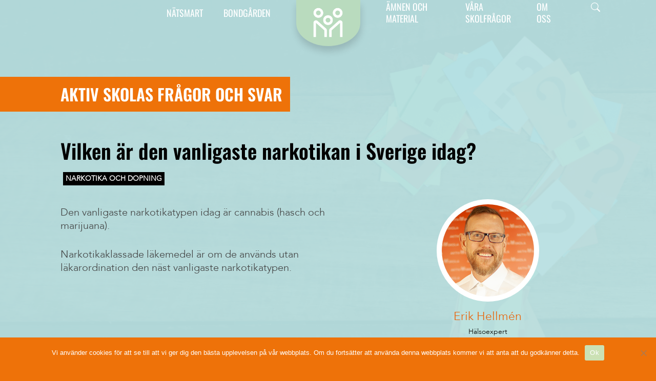

--- FILE ---
content_type: text/html; charset=UTF-8
request_url: https://dev.aktivskola.org/kunskapsbanken/vilken-ar-den-vanligaste-narkotikan-i-sverige-idag/
body_size: 16657
content:
<!doctype html>
<html lang="sv-SE">
<head>
	<meta charset="UTF-8">
	<meta name="viewport" content="width=device-width, initial-scale=1">
	<link rel="profile" href="https://gmpg.org/xfn/11">

	<link rel="apple-touch-icon" sizes="180x180" href="https://dev.aktivskola.org/wp-content/themes/aktivskola/icons/apple-touch-icon.png">
	<link rel="icon" type="image/png" sizes="32x32" href="https://dev.aktivskola.org/wp-content/themes/aktivskola/icons/favicon-32x32.png">
	<link rel="icon" type="image/png" sizes="16x16" href="https://dev.aktivskola.org/wp-content/themes/aktivskola/icons/favicon-16x16.png">
	<link rel="manifest" href="https://dev.aktivskola.org/wp-content/themes/aktivskola/icons/site.webmanifest">
	<meta name="msapplication-TileColor" content="#2b5797">
	<meta name="theme-color" content="#ffffff">

   <script src="//www.googletagmanager.com/gtag/js?id=G-HJJ35J0DM1" data-cfasync="false" data-wpfc-render="false" async></script>


	<meta name='robots' content='index, follow, max-image-preview:large, max-snippet:-1, max-video-preview:-1'/>

	<!-- This site is optimized with the Yoast SEO plugin v26.6 - https://yoast.com/wordpress/plugins/seo/ -->
	<title>Vilken är den vanligaste narkotikan i Sverige idag? - Aktivskola DEV</title>
	<link rel="canonical" href="https://dev.aktivskola.org/kunskapsbanken/vilken-ar-den-vanligaste-narkotikan-i-sverige-idag/"/>
	<meta property="og:locale" content="sv_SE"/>
	<meta property="og:type" content="article"/>
	<meta property="og:title" content="Vilken är den vanligaste narkotikan i Sverige idag? - Aktivskola DEV"/>
	<meta property="og:url" content="https://dev.aktivskola.org/kunskapsbanken/vilken-ar-den-vanligaste-narkotikan-i-sverige-idag/"/>
	<meta property="og:site_name" content="Aktivskola DEV"/>
	<meta property="article:publisher" content="https://www.facebook.com/konsth-app04.poolmedia.se/asdev"/>
	<meta property="article:modified_time" content="2026-01-12T07:42:13+00:00"/>
	<meta name="twitter:card" content="summary_large_image"/>
	<script type="application/ld+json" class="yoast-schema-graph">{"@context":"https://schema.org","@graph":[{"@type":"WebPage","@id":"https://dev.aktivskola.org/kunskapsbanken/vilken-ar-den-vanligaste-narkotikan-i-sverige-idag/","url":"https://dev.aktivskola.org/kunskapsbanken/vilken-ar-den-vanligaste-narkotikan-i-sverige-idag/","name":"Vilken är den vanligaste narkotikan i Sverige idag? - Aktivskola DEV","isPartOf":{"@id":"https://dev.aktivskola.org/#website"},"datePublished":"2023-04-27T06:31:52+00:00","dateModified":"2026-01-12T07:42:13+00:00","breadcrumb":{"@id":"https://dev.aktivskola.org/kunskapsbanken/vilken-ar-den-vanligaste-narkotikan-i-sverige-idag/#breadcrumb"},"inLanguage":"sv-SE","potentialAction":[{"@type":"ReadAction","target":["https://dev.aktivskola.org/kunskapsbanken/vilken-ar-den-vanligaste-narkotikan-i-sverige-idag/"]}]},{"@type":"BreadcrumbList","@id":"https://dev.aktivskola.org/kunskapsbanken/vilken-ar-den-vanligaste-narkotikan-i-sverige-idag/#breadcrumb","itemListElement":[{"@type":"ListItem","position":1,"name":"Hem","item":"https://dev.aktivskola.org/"},{"@type":"ListItem","position":2,"name":"Vilken är den vanligaste narkotikan i Sverige idag?"}]},{"@type":"WebSite","@id":"https://dev.aktivskola.org/#website","url":"https://dev.aktivskola.org/","name":"konsth-app04.poolmedia.se/asdev","description":"","publisher":{"@id":"https://dev.aktivskola.org/#organization"},"potentialAction":[{"@type":"SearchAction","target":{"@type":"EntryPoint","urlTemplate":"https://dev.aktivskola.org/?s={search_term_string}"},"query-input":{"@type":"PropertyValueSpecification","valueRequired":true,"valueName":"search_term_string"}}],"inLanguage":"sv-SE"},{"@type":"Organization","@id":"https://dev.aktivskola.org/#organization","name":"Aktiv skola","alternateName":"Aktiv skola","url":"https://dev.aktivskola.org/","logo":{"@type":"ImageObject","inLanguage":"sv-SE","@id":"https://dev.aktivskola.org/#/schema/logo/image/","url":"https://konsth-app04.poolmedia.se/asdev/wp-content/uploads/sites/15/2023/06/omaktivskolameny.png","contentUrl":"https://konsth-app04.poolmedia.se/asdev/wp-content/uploads/sites/15/2023/06/omaktivskolameny.png","width":300,"height":300,"caption":"Aktiv skola"},"image":{"@id":"https://dev.aktivskola.org/#/schema/logo/image/"},"sameAs":["https://www.facebook.com/konsth-app04.poolmedia.se/asdev"]}]}</script>
	<!-- / Yoast SEO plugin. -->


<link rel="alternate" type="application/rss+xml" title="Aktivskola DEV &raquo; Webbflöde" href="https://dev.aktivskola.org/feed/"/>
<link rel="alternate" type="application/rss+xml" title="Aktivskola DEV &raquo; Kommentarsflöde" href="https://dev.aktivskola.org/comments/feed/"/>
<link rel="alternate" title="oEmbed (JSON)" type="application/json+oembed" href="https://dev.aktivskola.org/wp-json/oembed/1.0/embed?url=https%3A%2F%2Fdev.aktivskola.org%2Fkunskapsbanken%2Fvilken-ar-den-vanligaste-narkotikan-i-sverige-idag%2F"/>
<link rel="alternate" title="oEmbed (XML)" type="text/xml+oembed" href="https://dev.aktivskola.org/wp-json/oembed/1.0/embed?url=https%3A%2F%2Fdev.aktivskola.org%2Fkunskapsbanken%2Fvilken-ar-den-vanligaste-narkotikan-i-sverige-idag%2F&#038;format=xml"/>
<style id='wp-img-auto-sizes-contain-inline-css'>img:is([sizes=auto i],[sizes^="auto," i]){contain-intrinsic-size:3000px 1500px}</style>
<link rel='stylesheet' id='ml_add_video_wrapper_style-css' href='https://dev.aktivskola.org/wp-content/plugins/ml_fluid_videos/css/style.css?ver=1.0.1' media='all'/>
<style id='wp-emoji-styles-inline-css'>img.wp-smiley,img.emoji{display:inline!important;border:none!important;box-shadow:none!important;height:1em!important;width:1em!important;margin:0 .07em!important;vertical-align:-.1em!important;background:none!important;padding:0!important}</style>
<style id='wp-block-library-inline-css'>:root{--wp-block-synced-color:#7a00df;--wp-block-synced-color--rgb:122 , 0 , 223;--wp-bound-block-color:var(--wp-block-synced-color);--wp-editor-canvas-background:#ddd;--wp-admin-theme-color:#007cba;--wp-admin-theme-color--rgb:0 , 124 , 186;--wp-admin-theme-color-darker-10:#006ba1;--wp-admin-theme-color-darker-10--rgb:0 , 107 , 160.5;--wp-admin-theme-color-darker-20:#005a87;--wp-admin-theme-color-darker-20--rgb:0 , 90 , 135;--wp-admin-border-width-focus:2px}@media (min-resolution:192dpi){:root{--wp-admin-border-width-focus:1.5px}}.wp-element-button{cursor:pointer}:root .has-very-light-gray-background-color{background-color:#eee}:root .has-very-dark-gray-background-color{background-color:#313131}:root .has-very-light-gray-color{color:#eee}:root .has-very-dark-gray-color{color:#313131}:root .has-vivid-green-cyan-to-vivid-cyan-blue-gradient-background{background:linear-gradient(135deg,#00d084,#0693e3)}:root .has-purple-crush-gradient-background{background:linear-gradient(135deg,#34e2e4,#4721fb 50%,#ab1dfe)}:root .has-hazy-dawn-gradient-background{background:linear-gradient(135deg,#faaca8,#dad0ec)}:root .has-subdued-olive-gradient-background{background:linear-gradient(135deg,#fafae1,#67a671)}:root .has-atomic-cream-gradient-background{background:linear-gradient(135deg,#fdd79a,#004a59)}:root .has-nightshade-gradient-background{background:linear-gradient(135deg,#330968,#31cdcf)}:root .has-midnight-gradient-background{background:linear-gradient(135deg,#020381,#2874fc)}:root{--wp--preset--font-size--normal:16px;--wp--preset--font-size--huge:42px}.has-regular-font-size{font-size:1em}.has-larger-font-size{font-size:2.625em}.has-normal-font-size{font-size:var(--wp--preset--font-size--normal)}.has-huge-font-size{font-size:var(--wp--preset--font-size--huge)}.has-text-align-center{text-align:center}.has-text-align-left{text-align:left}.has-text-align-right{text-align:right}.has-fit-text{white-space:nowrap!important}#end-resizable-editor-section{display:none}.aligncenter{clear:both}.items-justified-left{justify-content:flex-start}.items-justified-center{justify-content:center}.items-justified-right{justify-content:flex-end}.items-justified-space-between{justify-content:space-between}.screen-reader-text{border:0;clip-path:inset(50%);height:1px;margin:-1px;overflow:hidden;padding:0;position:absolute;width:1px;word-wrap:normal!important}.screen-reader-text:focus{background-color:#ddd;clip-path:none;color:#444;display:block;font-size:1em;height:auto;left:5px;line-height:normal;padding:15px 23px 14px;text-decoration:none;top:5px;width:auto;z-index:100000}html :where(.has-border-color){border-style:solid}html :where([style*=border-top-color]){border-top-style:solid}html :where([style*=border-right-color]){border-right-style:solid}html :where([style*=border-bottom-color]){border-bottom-style:solid}html :where([style*=border-left-color]){border-left-style:solid}html :where([style*=border-width]){border-style:solid}html :where([style*=border-top-width]){border-top-style:solid}html :where([style*=border-right-width]){border-right-style:solid}html :where([style*=border-bottom-width]){border-bottom-style:solid}html :where([style*=border-left-width]){border-left-style:solid}html :where(img[class*=wp-image-]){height:auto;max-width:100%}:where(figure){margin:0 0 1em}html :where(.is-position-sticky){--wp-admin--admin-bar--position-offset:var(--wp-admin--admin-bar--height,0)}@media screen and (max-width:600px){html :where(.is-position-sticky){--wp-admin--admin-bar--position-offset:0}}</style><style id='wp-block-heading-inline-css'>h1:where(.wp-block-heading).has-background,h2:where(.wp-block-heading).has-background,h3:where(.wp-block-heading).has-background,h4:where(.wp-block-heading).has-background,h5:where(.wp-block-heading).has-background,h6:where(.wp-block-heading).has-background{padding:1.25em 2.375em}h1.has-text-align-left[style*=writing-mode]:where([style*=vertical-lr]),h1.has-text-align-right[style*=writing-mode]:where([style*=vertical-rl]),h2.has-text-align-left[style*=writing-mode]:where([style*=vertical-lr]),h2.has-text-align-right[style*=writing-mode]:where([style*=vertical-rl]),h3.has-text-align-left[style*=writing-mode]:where([style*=vertical-lr]),h3.has-text-align-right[style*=writing-mode]:where([style*=vertical-rl]),h4.has-text-align-left[style*=writing-mode]:where([style*=vertical-lr]),h4.has-text-align-right[style*=writing-mode]:where([style*=vertical-rl]),h5.has-text-align-left[style*=writing-mode]:where([style*=vertical-lr]),h5.has-text-align-right[style*=writing-mode]:where([style*=vertical-rl]),h6.has-text-align-left[style*=writing-mode]:where([style*=vertical-lr]),h6.has-text-align-right[style*=writing-mode]:where([style*=vertical-rl]){rotate:180deg}</style>
<style id='wp-block-image-inline-css'>.wp-block-image>a,.wp-block-image>figure>a{display:inline-block}.wp-block-image img{box-sizing:border-box;height:auto;max-width:100%;vertical-align:bottom}@media not (prefers-reduced-motion){.wp-block-image img.hide{visibility:hidden}.wp-block-image img.show{animation:show-content-image .4s}}.wp-block-image[style*="border-radius"] img,.wp-block-image[style*="border-radius"]>a{border-radius:inherit}.wp-block-image.has-custom-border img{box-sizing:border-box}.wp-block-image.aligncenter{text-align:center}.wp-block-image.alignfull>a,.wp-block-image.alignwide>a{width:100%}.wp-block-image.alignfull img,.wp-block-image.alignwide img{height:auto;width:100%}.wp-block-image .aligncenter,.wp-block-image .alignleft,.wp-block-image .alignright,.wp-block-image.aligncenter,.wp-block-image.alignleft,.wp-block-image.alignright{display:table}.wp-block-image .aligncenter>figcaption,.wp-block-image .alignleft>figcaption,.wp-block-image .alignright>figcaption,.wp-block-image.aligncenter>figcaption,.wp-block-image.alignleft>figcaption,.wp-block-image.alignright>figcaption{caption-side:bottom;display:table-caption}.wp-block-image .alignleft{float:left;margin:.5em 1em .5em 0}.wp-block-image .alignright{float:right;margin:.5em 0 .5em 1em}.wp-block-image .aligncenter{margin-left:auto;margin-right:auto}.wp-block-image :where(figcaption){margin-bottom:1em;margin-top:.5em}.wp-block-image.is-style-circle-mask img{border-radius:9999px}@supports ((-webkit-mask-image:none) or (mask-image:none)) or (-webkit-mask-image:none){
  .wp-block-image.is-style-circle-mask img{
    border-radius:0;
    -webkit-mask-image:url('data:image/svg+xml;utf8,<svg viewBox="0 0 100 100" xmlns="http://www.w3.org/2000/svg"><circle cx="50" cy="50" r="50"/></svg>');
            mask-image:url('data:image/svg+xml;utf8,<svg viewBox="0 0 100 100" xmlns="http://www.w3.org/2000/svg"><circle cx="50" cy="50" r="50"/></svg>');
    mask-mode:alpha;
    -webkit-mask-position:center;
            mask-position:center;
    -webkit-mask-repeat:no-repeat;
            mask-repeat:no-repeat;
    -webkit-mask-size:contain;
            mask-size:contain;
  }
}:root :where(.wp-block-image.is-style-rounded img,.wp-block-image .is-style-rounded img){border-radius:9999px}.wp-block-image figure{margin:0}.wp-lightbox-container{display:flex;flex-direction:column;position:relative}.wp-lightbox-container img{cursor:zoom-in}.wp-lightbox-container img:hover+button{opacity:1}.wp-lightbox-container button{align-items:center;backdrop-filter:blur(16px) saturate(180%);background-color:#5a5a5a40;border:none;border-radius:4px;cursor:zoom-in;display:flex;height:20px;justify-content:center;opacity:0;padding:0;position:absolute;right:16px;text-align:center;top:16px;width:20px;z-index:100}@media not (prefers-reduced-motion){.wp-lightbox-container button{transition:opacity .2s ease}}.wp-lightbox-container button:focus-visible{outline:3px auto #5a5a5a40;outline:3px auto -webkit-focus-ring-color;outline-offset:3px}.wp-lightbox-container button:hover{cursor:pointer;opacity:1}.wp-lightbox-container button:focus{opacity:1}.wp-lightbox-container button:focus,.wp-lightbox-container button:hover,.wp-lightbox-container button:not(:hover):not(:active):not(.has-background){background-color:#5a5a5a40;border:none}.wp-lightbox-overlay{box-sizing:border-box;cursor:zoom-out;height:100vh;left:0;overflow:hidden;position:fixed;top:0;visibility:hidden;width:100%;z-index:100000}.wp-lightbox-overlay .close-button{align-items:center;cursor:pointer;display:flex;justify-content:center;min-height:40px;min-width:40px;padding:0;position:absolute;right:calc(env(safe-area-inset-right) + 16px);top:calc(env(safe-area-inset-top) + 16px);z-index:5000000}.wp-lightbox-overlay .close-button:focus,.wp-lightbox-overlay .close-button:hover,.wp-lightbox-overlay .close-button:not(:hover):not(:active):not(.has-background){background:none;border:none}.wp-lightbox-overlay .lightbox-image-container{height:var(--wp--lightbox-container-height);left:50%;overflow:hidden;position:absolute;top:50%;transform:translate(-50%,-50%);transform-origin:top left;width:var(--wp--lightbox-container-width);z-index:9999999999}.wp-lightbox-overlay .wp-block-image{align-items:center;box-sizing:border-box;display:flex;height:100%;justify-content:center;margin:0;position:relative;transform-origin:0 0;width:100%;z-index:3000000}.wp-lightbox-overlay .wp-block-image img{height:var(--wp--lightbox-image-height);min-height:var(--wp--lightbox-image-height);min-width:var(--wp--lightbox-image-width);width:var(--wp--lightbox-image-width)}.wp-lightbox-overlay .wp-block-image figcaption{display:none}.wp-lightbox-overlay button{background:none;border:none}.wp-lightbox-overlay .scrim{background-color:#fff;height:100%;opacity:.9;position:absolute;width:100%;z-index:2000000}.wp-lightbox-overlay.active{visibility:visible}@media not (prefers-reduced-motion){.wp-lightbox-overlay.active{animation:turn-on-visibility .25s both}.wp-lightbox-overlay.active img{animation:turn-on-visibility .35s both}.wp-lightbox-overlay.show-closing-animation:not(.active){animation:turn-off-visibility .35s both}.wp-lightbox-overlay.show-closing-animation:not(.active) img{animation:turn-off-visibility .25s both}.wp-lightbox-overlay.zoom.active{animation:none;opacity:1;visibility:visible}.wp-lightbox-overlay.zoom.active .lightbox-image-container{animation:lightbox-zoom-in .4s}.wp-lightbox-overlay.zoom.active .lightbox-image-container img{animation:none}.wp-lightbox-overlay.zoom.active .scrim{animation:turn-on-visibility .4s forwards}.wp-lightbox-overlay.zoom.show-closing-animation:not(.active){animation:none}.wp-lightbox-overlay.zoom.show-closing-animation:not(.active) .lightbox-image-container{animation:lightbox-zoom-out .4s}.wp-lightbox-overlay.zoom.show-closing-animation:not(.active) .lightbox-image-container img{animation:none}.wp-lightbox-overlay.zoom.show-closing-animation:not(.active) .scrim{animation:turn-off-visibility .4s forwards}}@keyframes show-content-image{
  0%{
    visibility:hidden;
  }
  99%{
    visibility:hidden;
  }
  to{
    visibility:visible;
  }
}@keyframes turn-on-visibility{
  0%{
    opacity:0;
  }
  to{
    opacity:1;
  }
}@keyframes turn-off-visibility{
  0%{
    opacity:1;
    visibility:visible;
  }
  99%{
    opacity:0;
    visibility:visible;
  }
  to{
    opacity:0;
    visibility:hidden;
  }
}@keyframes lightbox-zoom-in{
  0%{
    transform:translate(calc((-100vw + var(--wp--lightbox-scrollbar-width))/2 + var(--wp--lightbox-initial-left-position)), calc(-50vh + var(--wp--lightbox-initial-top-position))) scale(var(--wp--lightbox-scale));
  }
  to{
    transform:translate(-50%, -50%) scale(1);
  }
}@keyframes lightbox-zoom-out{
  0%{
    transform:translate(-50%, -50%) scale(1);
    visibility:visible;
  }
  99%{
    visibility:visible;
  }
  to{
    transform:translate(calc((-100vw + var(--wp--lightbox-scrollbar-width))/2 + var(--wp--lightbox-initial-left-position)), calc(-50vh + var(--wp--lightbox-initial-top-position))) scale(var(--wp--lightbox-scale));
    visibility:hidden;
  }
}</style>
<style id='wp-block-paragraph-inline-css'>.is-small-text{font-size:.875em}.is-regular-text{font-size:1em}.is-large-text{font-size:2.25em}.is-larger-text{font-size:3em}.has-drop-cap:not(:focus):first-letter{float:left;font-size:8.4em;font-style:normal;font-weight:100;line-height:.68;margin:.05em .1em 0 0;text-transform:uppercase}body.rtl .has-drop-cap:not(:focus):first-letter{float:none;margin-left:.1em}p.has-drop-cap.has-background{overflow:hidden}:root :where(p.has-background){padding:1.25em 2.375em}:where(p.has-text-color:not(.has-link-color)) a{color:inherit}p.has-text-align-left[style*="writing-mode:vertical-lr"],p.has-text-align-right[style*="writing-mode:vertical-rl"]{rotate:180deg}</style>
<style id='global-styles-inline-css'>:root{--wp--preset--aspect-ratio--square:1;--wp--preset--aspect-ratio--4-3: 4/3;--wp--preset--aspect-ratio--3-4: 3/4;--wp--preset--aspect-ratio--3-2: 3/2;--wp--preset--aspect-ratio--2-3: 2/3;--wp--preset--aspect-ratio--16-9: 16/9;--wp--preset--aspect-ratio--9-16: 9/16;--wp--preset--color--black:#000;--wp--preset--color--cyan-bluish-gray:#abb8c3;--wp--preset--color--white:#fff;--wp--preset--color--pale-pink:#f78da7;--wp--preset--color--vivid-red:#cf2e2e;--wp--preset--color--luminous-vivid-orange:#ff6900;--wp--preset--color--luminous-vivid-amber:#fcb900;--wp--preset--color--light-green-cyan:#7bdcb5;--wp--preset--color--vivid-green-cyan:#00d084;--wp--preset--color--pale-cyan-blue:#8ed1fc;--wp--preset--color--vivid-cyan-blue:#0693e3;--wp--preset--color--vivid-purple:#9b51e0;--wp--preset--color--svart:#000;--wp--preset--color--vit:#fff;--wp--preset--color--orange:#ee7209;--wp--preset--color--gron:#cbe1b4;--wp--preset--color--bla:#bae2e3;--wp--preset--color--gul:#fffaab;--wp--preset--color--rosa:#fbbdbc;--wp--preset--color--vit-skugga:#fff;--wp--preset--gradient--vivid-cyan-blue-to-vivid-purple:linear-gradient(135deg,#0693e3 0%,#9b51e0 100%);--wp--preset--gradient--light-green-cyan-to-vivid-green-cyan:linear-gradient(135deg,#7adcb4 0%,#00d082 100%);--wp--preset--gradient--luminous-vivid-amber-to-luminous-vivid-orange:linear-gradient(135deg,#fcb900 0%,#ff6900 100%);--wp--preset--gradient--luminous-vivid-orange-to-vivid-red:linear-gradient(135deg,#ff6900 0%,#cf2e2e 100%);--wp--preset--gradient--very-light-gray-to-cyan-bluish-gray:linear-gradient(135deg,#eee 0%,#a9b8c3 100%);--wp--preset--gradient--cool-to-warm-spectrum:linear-gradient(135deg,#4aeadc 0%,#9778d1 20%,#cf2aba 40%,#ee2c82 60%,#fb6962 80%,#fef84c 100%);--wp--preset--gradient--blush-light-purple:linear-gradient(135deg,#ffceec 0%,#9896f0 100%);--wp--preset--gradient--blush-bordeaux:linear-gradient(135deg,#fecda5 0%,#fe2d2d 50%,#6b003e 100%);--wp--preset--gradient--luminous-dusk:linear-gradient(135deg,#ffcb70 0%,#c751c0 50%,#4158d0 100%);--wp--preset--gradient--pale-ocean:linear-gradient(135deg,#fff5cb 0%,#b6e3d4 50%,#33a7b5 100%);--wp--preset--gradient--electric-grass:linear-gradient(135deg,#caf880 0%,#71ce7e 100%);--wp--preset--gradient--midnight:linear-gradient(135deg,#020381 0%,#2874fc 100%);--wp--preset--gradient--light-blue-to-white:linear-gradient(180deg,rgba(0,101,155,.5) 0%,rgba(255,255,255,1) 100%);--wp--preset--gradient--blue-to-white:linear-gradient(180deg,rgba(0,101,155,1) 0%,rgba(255,255,255,1) 100%);--wp--preset--gradient--dark-blue-to-white:linear-gradient(180deg,rgba(29,39,53,1) 0%,rgba(255,255,255,1) 100%);--wp--preset--gradient--blue-to-dark-blue:linear-gradient(180deg,rgba(0,101,155,1) 0%,rgba(29,39,53,1) 100%);--wp--preset--gradient--light-blue-to-black:linear-gradient(180deg,rgba(0,101,155,.5) 0%,rgba(0,0,0,1) 100%);--wp--preset--gradient--blue-to-black:linear-gradient(180deg,rgba(0,101,155,1) 0%,rgba(0,0,0,1) 100%);--wp--preset--font-size--small:13px;--wp--preset--font-size--medium:20px;--wp--preset--font-size--large:36px;--wp--preset--font-size--x-large:42px;--wp--preset--spacing--20:.44rem;--wp--preset--spacing--30:.67rem;--wp--preset--spacing--40:1rem;--wp--preset--spacing--50:1.5rem;--wp--preset--spacing--60:2.25rem;--wp--preset--spacing--70:3.38rem;--wp--preset--spacing--80:5.06rem;--wp--preset--shadow--natural:6px 6px 9px rgba(0,0,0,.2);--wp--preset--shadow--deep:12px 12px 50px rgba(0,0,0,.4);--wp--preset--shadow--sharp:6px 6px 0 rgba(0,0,0,.2);--wp--preset--shadow--outlined:6px 6px 0 -3px #fff , 6px 6px #000;--wp--preset--shadow--crisp:6px 6px 0 #000}:where(body) {margin:0}.wp-site-blocks>.alignleft{float:left;margin-right:2em}.wp-site-blocks>.alignright{float:right;margin-left:2em}.wp-site-blocks>.aligncenter{justify-content:center;margin-left:auto;margin-right:auto}:where(.is-layout-flex){gap:.5em}:where(.is-layout-grid){gap:.5em}.is-layout-flow>.alignleft{float:left;margin-inline-start:0;margin-inline-end:2em}.is-layout-flow>.alignright{float:right;margin-inline-start:2em;margin-inline-end:0}.is-layout-flow>.aligncenter{margin-left:auto!important;margin-right:auto!important}.is-layout-constrained>.alignleft{float:left;margin-inline-start:0;margin-inline-end:2em}.is-layout-constrained>.alignright{float:right;margin-inline-start:2em;margin-inline-end:0}.is-layout-constrained>.aligncenter{margin-left:auto!important;margin-right:auto!important}.is-layout-constrained > :where(:not(.alignleft):not(.alignright):not(.alignfull)){margin-left:auto!important;margin-right:auto!important}body .is-layout-flex{display:flex}.is-layout-flex{flex-wrap:wrap;align-items:center}.is-layout-flex > :is(*, div){margin:0}body .is-layout-grid{display:grid}.is-layout-grid > :is(*, div){margin:0}body{padding-top:0;padding-right:0;padding-bottom:0;padding-left:0}:root :where(.wp-element-button, .wp-block-button__link){background-color:#32373c;border-radius:15px;border-width:0;border-style:solid;color:#111;font-family:inherit;font-size:1rem;font-style:inherit;font-weight:700;letter-spacing:inherit;line-height:inherit;padding-top:8px;padding-right:12px;padding-bottom:8px;padding-left:12px;text-decoration:none;text-transform:inherit}.has-black-color{color:var(--wp--preset--color--black)!important}.has-cyan-bluish-gray-color{color:var(--wp--preset--color--cyan-bluish-gray)!important}.has-white-color{color:var(--wp--preset--color--white)!important}.has-pale-pink-color{color:var(--wp--preset--color--pale-pink)!important}.has-vivid-red-color{color:var(--wp--preset--color--vivid-red)!important}.has-luminous-vivid-orange-color{color:var(--wp--preset--color--luminous-vivid-orange)!important}.has-luminous-vivid-amber-color{color:var(--wp--preset--color--luminous-vivid-amber)!important}.has-light-green-cyan-color{color:var(--wp--preset--color--light-green-cyan)!important}.has-vivid-green-cyan-color{color:var(--wp--preset--color--vivid-green-cyan)!important}.has-pale-cyan-blue-color{color:var(--wp--preset--color--pale-cyan-blue)!important}.has-vivid-cyan-blue-color{color:var(--wp--preset--color--vivid-cyan-blue)!important}.has-vivid-purple-color{color:var(--wp--preset--color--vivid-purple)!important}.has-svart-color{color:var(--wp--preset--color--svart)!important}.has-vit-color{color:var(--wp--preset--color--vit)!important}.has-orange-color{color:var(--wp--preset--color--orange)!important}.has-gron-color{color:var(--wp--preset--color--gron)!important}.has-bla-color{color:var(--wp--preset--color--bla)!important}.has-gul-color{color:var(--wp--preset--color--gul)!important}.has-rosa-color{color:var(--wp--preset--color--rosa)!important}.has-vit-skugga-color{color:var(--wp--preset--color--vit-skugga)!important}.has-black-background-color{background-color:var(--wp--preset--color--black)!important}.has-cyan-bluish-gray-background-color{background-color:var(--wp--preset--color--cyan-bluish-gray)!important}.has-white-background-color{background-color:var(--wp--preset--color--white)!important}.has-pale-pink-background-color{background-color:var(--wp--preset--color--pale-pink)!important}.has-vivid-red-background-color{background-color:var(--wp--preset--color--vivid-red)!important}.has-luminous-vivid-orange-background-color{background-color:var(--wp--preset--color--luminous-vivid-orange)!important}.has-luminous-vivid-amber-background-color{background-color:var(--wp--preset--color--luminous-vivid-amber)!important}.has-light-green-cyan-background-color{background-color:var(--wp--preset--color--light-green-cyan)!important}.has-vivid-green-cyan-background-color{background-color:var(--wp--preset--color--vivid-green-cyan)!important}.has-pale-cyan-blue-background-color{background-color:var(--wp--preset--color--pale-cyan-blue)!important}.has-vivid-cyan-blue-background-color{background-color:var(--wp--preset--color--vivid-cyan-blue)!important}.has-vivid-purple-background-color{background-color:var(--wp--preset--color--vivid-purple)!important}.has-svart-background-color{background-color:var(--wp--preset--color--svart)!important}.has-vit-background-color{background-color:var(--wp--preset--color--vit)!important}.has-orange-background-color{background-color:var(--wp--preset--color--orange)!important}.has-gron-background-color{background-color:var(--wp--preset--color--gron)!important}.has-bla-background-color{background-color:var(--wp--preset--color--bla)!important}.has-gul-background-color{background-color:var(--wp--preset--color--gul)!important}.has-rosa-background-color{background-color:var(--wp--preset--color--rosa)!important}.has-vit-skugga-background-color{background-color:var(--wp--preset--color--vit-skugga)!important}.has-black-border-color{border-color:var(--wp--preset--color--black)!important}.has-cyan-bluish-gray-border-color{border-color:var(--wp--preset--color--cyan-bluish-gray)!important}.has-white-border-color{border-color:var(--wp--preset--color--white)!important}.has-pale-pink-border-color{border-color:var(--wp--preset--color--pale-pink)!important}.has-vivid-red-border-color{border-color:var(--wp--preset--color--vivid-red)!important}.has-luminous-vivid-orange-border-color{border-color:var(--wp--preset--color--luminous-vivid-orange)!important}.has-luminous-vivid-amber-border-color{border-color:var(--wp--preset--color--luminous-vivid-amber)!important}.has-light-green-cyan-border-color{border-color:var(--wp--preset--color--light-green-cyan)!important}.has-vivid-green-cyan-border-color{border-color:var(--wp--preset--color--vivid-green-cyan)!important}.has-pale-cyan-blue-border-color{border-color:var(--wp--preset--color--pale-cyan-blue)!important}.has-vivid-cyan-blue-border-color{border-color:var(--wp--preset--color--vivid-cyan-blue)!important}.has-vivid-purple-border-color{border-color:var(--wp--preset--color--vivid-purple)!important}.has-svart-border-color{border-color:var(--wp--preset--color--svart)!important}.has-vit-border-color{border-color:var(--wp--preset--color--vit)!important}.has-orange-border-color{border-color:var(--wp--preset--color--orange)!important}.has-gron-border-color{border-color:var(--wp--preset--color--gron)!important}.has-bla-border-color{border-color:var(--wp--preset--color--bla)!important}.has-gul-border-color{border-color:var(--wp--preset--color--gul)!important}.has-rosa-border-color{border-color:var(--wp--preset--color--rosa)!important}.has-vit-skugga-border-color{border-color:var(--wp--preset--color--vit-skugga)!important}.has-vivid-cyan-blue-to-vivid-purple-gradient-background{background:var(--wp--preset--gradient--vivid-cyan-blue-to-vivid-purple)!important}.has-light-green-cyan-to-vivid-green-cyan-gradient-background{background:var(--wp--preset--gradient--light-green-cyan-to-vivid-green-cyan)!important}.has-luminous-vivid-amber-to-luminous-vivid-orange-gradient-background{background:var(--wp--preset--gradient--luminous-vivid-amber-to-luminous-vivid-orange)!important}.has-luminous-vivid-orange-to-vivid-red-gradient-background{background:var(--wp--preset--gradient--luminous-vivid-orange-to-vivid-red)!important}.has-very-light-gray-to-cyan-bluish-gray-gradient-background{background:var(--wp--preset--gradient--very-light-gray-to-cyan-bluish-gray)!important}.has-cool-to-warm-spectrum-gradient-background{background:var(--wp--preset--gradient--cool-to-warm-spectrum)!important}.has-blush-light-purple-gradient-background{background:var(--wp--preset--gradient--blush-light-purple)!important}.has-blush-bordeaux-gradient-background{background:var(--wp--preset--gradient--blush-bordeaux)!important}.has-luminous-dusk-gradient-background{background:var(--wp--preset--gradient--luminous-dusk)!important}.has-pale-ocean-gradient-background{background:var(--wp--preset--gradient--pale-ocean)!important}.has-electric-grass-gradient-background{background:var(--wp--preset--gradient--electric-grass)!important}.has-midnight-gradient-background{background:var(--wp--preset--gradient--midnight)!important}.has-light-blue-to-white-gradient-background{background:var(--wp--preset--gradient--light-blue-to-white)!important}.has-blue-to-white-gradient-background{background:var(--wp--preset--gradient--blue-to-white)!important}.has-dark-blue-to-white-gradient-background{background:var(--wp--preset--gradient--dark-blue-to-white)!important}.has-blue-to-dark-blue-gradient-background{background:var(--wp--preset--gradient--blue-to-dark-blue)!important}.has-light-blue-to-black-gradient-background{background:var(--wp--preset--gradient--light-blue-to-black)!important}.has-blue-to-black-gradient-background{background:var(--wp--preset--gradient--blue-to-black)!important}.has-small-font-size{font-size:var(--wp--preset--font-size--small)!important}.has-medium-font-size{font-size:var(--wp--preset--font-size--medium)!important}.has-large-font-size{font-size:var(--wp--preset--font-size--large)!important}.has-x-large-font-size{font-size:var(--wp--preset--font-size--x-large)!important}</style>
<style id='core-block-supports-inline-css'></style>

<link rel='stylesheet' id='wp-bootstrap-blocks-styles-css' href='https://dev.aktivskola.org/wp-content/plugins/wp-bootstrap-blocks/build/style-index.css?ver=5.2.1' media='all'/>
<link rel='stylesheet' id='attachment-usage-css' href='https://dev.aktivskola.org/wp-content/plugins/attachment-usage/public/css/attachment-usage-public.css?ver=1.2' media='all'/>
<link rel='stylesheet' id='aktivskola_elearning_css-css' href='https://dev.aktivskola.org/wp-content/plugins/aktivskola-elearning/assets/css/aktivskola-elearning.css?ver=0.14' media='all'/>
<link rel='stylesheet' id='bootstrap-icons-css' href='https://dev.aktivskola.org/wp-content/plugins/aktivskola-kunskapsbanken-20/css/bootstrap-icons.css?ver=6.9' media='all'/>
<link rel='stylesheet' id='aktivskola_mailchimp_popup-css-css' href='https://dev.aktivskola.org/wp-content/plugins/aktivskola-mailchimp-popup/css/aktivskola-mailchimp-popup.css?ver=0.25' media='all'/>
<link rel='stylesheet' id='cookie-notice-front-css' href='https://dev.aktivskola.org/wp-content/plugins/cookie-notice/css/front.css?ver=2.5.11' media='all'/>
<link rel='stylesheet' id='bootstrap-style-css' href='https://dev.aktivskola.org/wp-content/themes/aktivskola/css/bootstrap.5.1.3.min.css?ver=0.982' media='all'/>
<link rel='stylesheet' id='bootstrap-icons-style-css' href='https://dev.aktivskola.org/wp-content/themes/aktivskola/css/bootstrap-icons.css?ver=0.982' media='all'/>
<link rel='stylesheet' id='aktivskola-style-css' href='https://dev.aktivskola.org/wp-content/themes/aktivskola/style.css?ver=0.982' media='all'/>
<script src="https://dev.aktivskola.org/wp-includes/js/jquery/jquery.js?ver=3.7.1" id="jquery-core-js"></script>
<script src="https://dev.aktivskola.org/wp-includes/js/jquery/jquery-migrate.js?ver=3.4.1" id="jquery-migrate-js"></script>
<script src="https://dev.aktivskola.org/wp-content/plugins/attachment-usage/public/js/attachment-usage-public.js?ver=1.2" id="attachment-usage-js"></script>
<script id="aktivskola_mailchimp_popup-js-js-extra">var aktivskola_mailchimp={"ajaxurl":"https://dev.aktivskola.org/wp-admin/admin-ajax.php","security":"66cc251df5"};</script>
<script src="https://dev.aktivskola.org/wp-content/plugins/aktivskola-mailchimp-popup/js/aktivskola-mailchimp-popup.js?ver=0.25" id="aktivskola_mailchimp_popup-js-js"></script>
<script id="cookie-notice-front-js-before">var cnArgs={"ajaxUrl":"https:\/\/dev.aktivskola.org\/wp-admin\/admin-ajax.php","nonce":"a0104d72f4","hideEffect":"slide","position":"bottom","onScroll":true,"onScrollOffset":100,"onClick":false,"cookieName":"cookie_notice_accepted","cookieTime":2592000,"cookieTimeRejected":2592000,"globalCookie":false,"redirection":false,"cache":false,"revokeCookies":false,"revokeCookiesOpt":"automatic"};</script>
<script src="https://dev.aktivskola.org/wp-content/plugins/cookie-notice/js/front.js?ver=2.5.11" id="cookie-notice-front-js"></script>
<script id="aktivskola-js-js-extra">var aktivskola={"ajaxurl":"https://dev.aktivskola.org/wp-admin/admin-ajax.php","security":"60c533ec9b"};</script>
<script src="https://dev.aktivskola.org/wp-content/themes/aktivskola/js/aktivskola.js?ver=0.982" id="aktivskola-js-js"></script>
<script src="https://dev.aktivskola.org/wp-content/themes/aktivskola/js/popper.min.js?ver=6.9" id="popper-js"></script>
<script src="https://dev.aktivskola.org/wp-content/themes/aktivskola/js/bootstrap.5.1.3.bundle.min.js?ver=6.9" id="bootstrap-bundle-js"></script>
<script src="https://dev.aktivskola.org/wp-content/themes/aktivskola/js/aos.js?ver=6.9" id="aos-js"></script>
<link rel="https://api.w.org/" href="https://dev.aktivskola.org/wp-json/"/><link rel="EditURI" type="application/rsd+xml" title="RSD" href="https://dev.aktivskola.org/xmlrpc.php?rsd"/>
<meta name="generator" content="WordPress 6.9"/>
<link rel='shortlink' href='https://dev.aktivskola.org/?p=11509'/>
</head>

<body class="wp-singular kunskapsbanken-template-default single single-kunskapsbanken postid-11509 wp-theme-aktivskola cookies-not-set no-sidebar">



<header id="masthead" class="site-header fixed-top">



<div class="mobilmenu">
  <div class="visamenu"></div>
</div>

<nav class="aktivskola-menu">
  <div class="container-fluid p-0">

      <div class="aktivskola-menu-container">
    <div class="mobillogo">
    <a href="https://dev.aktivskola.org"><img src="https://dev.aktivskola.org/wp-content/themes/aktivskola/img/aktivskola_logo_1.png?1" class="image1"></a>
    <a href="https://dev.aktivskola.org"><img src="https://dev.aktivskola.org/wp-content/themes/aktivskola/img/aktivskola_logo_2.png" class="image2"></a>
    </div>
      <div class="aktivskola-menu-brand dont-hide">
       <span class="dont-hide"><a href="https://dev.aktivskola.org"><img src="https://dev.aktivskola.org/wp-content/themes/aktivskola/img/aktivskolafamiljen.webp" class="dont-hide"></a></span>
    </div>
         <div class="navigation">
      <ul class="aktivskola-menu-nav mb-md-2 mb-lg-0 aktivskola-menuscroll">
         <li class="aktivskola-menu-item ">
        <a href="https://dev.aktivskola.org/natsmart/" class="aktivskola-menu-link">Nätsmart</a>
      </li>
               <li class="aktivskola-menu-item ">
        <a href="https://dev.aktivskola.org/bondgarden/" class="aktivskola-menu-link">Bondgården</a>
      </li>
            </ul>
    </div>


    <div class="navigation">
      <ul class="aktivskola-menu-nav mb-md-2 mb-lg-0 aktivskola-menuscroll">

    
       <li class="aktivskola-menu-item">
        <a href="https://dev.aktivskola.org/amnen/" class="aktivskola-menu-link">Ämnen och material</a>
      </li>
        
       <li class="aktivskola-menu-item">
        <a href="https://dev.aktivskola.org/skolfragor/" class="aktivskola-menu-link">Våra skolfrågor</a>
      </li>
        

         <li class="aktivskola-menu-item aktivskola-dropdown">
          <span class="dropdown-arrow"></span>

            <a class="aktivskola-menu-link" href="https://dev.aktivskola.org/om-oss/" id="aktivskola-menuDropdown11509">
              Om oss            </a>
            <ul class="aktivskola-dropdown-menu">
            <div class="dropdown-menu-container">
              <div class="wp-bootstrap-blocks-container container-fluid mb-0 is-style-vit-background-color">
	
<div class="wp-bootstrap-blocks-container container mb-2">
	
<div class="wp-bootstrap-blocks-row row dropdownner transition50">
	

<div class="col-12 col-md-4 mb-3">
			<div class="h-100 bg-vit">
			
<div class="wp-bootstrap-blocks-row row menubild">
	

<div class="col-5 col-md-4">
			

<figure class="wp-block-image size-full"><a href="/om-oss"><img fetchpriority="high" decoding="async" width="300" height="300" src="https://konsth-app04.poolmedia.se/asdev/wp-content/uploads/sites/15/2023/06/omaktivskola-meny.png" alt="" class="wp-image-13155" srcset="https://dev.aktivskola.org/wp-content/uploads/sites/15/2023/06/omaktivskola-meny.png 300w, https://dev.aktivskola.org/wp-content/uploads/sites/15/2023/06/omaktivskola-meny-150x150.png 150w, https://dev.aktivskola.org/wp-content/uploads/sites/15/2023/06/omaktivskola-meny-120x120.png 120w" sizes="(max-width: 300px) 100vw, 300px"/></a></figure>

	</div>



<div class="col-7 col-md-8">
			

<h3 class="wp-block-heading"><a href="/om-oss">Vi är Aktiv Skola</a></h3>



<p class="has-small-font-size"><a href="/om-oss">Här kan du läsa om vad Aktiv Skola gör, har gjort och ska göra.</a></p>

	</div>

</div>

		</div>
	</div>



<div class="col-12 col-md-4 mb-3">
			<div class="h-100 bg-vit">
			
<div class="wp-bootstrap-blocks-row row menubild">
	

<div class="col-5 col-md-4">
			

<figure class="wp-block-image size-full is-style-default"><a href="/kontakt"><img decoding="async" width="300" height="300" src="https://konsth-app04.poolmedia.se/asdev/wp-content/uploads/sites/15/2023/06/kontaktmeny.png" alt="" class="wp-image-13082" srcset="https://dev.aktivskola.org/wp-content/uploads/sites/15/2023/06/kontaktmeny.png 300w, https://dev.aktivskola.org/wp-content/uploads/sites/15/2023/06/kontaktmeny-150x150.png 150w, https://dev.aktivskola.org/wp-content/uploads/sites/15/2023/06/kontaktmeny-120x120.png 120w" sizes="(max-width: 300px) 100vw, 300px"/></a></figure>

	</div>



<div class="col-7 col-md-8">
			

<h3 class="wp-block-heading"><a href="/kontakt">Kontakt</a></h3>



<p class="has-small-font-size"><a href="/kontakt">Vill du kontakta oss? Då är det hit du ska.</a></p>

	</div>

</div>

		</div>
	</div>



<div class="col-12 col-md-4 mb-3">
			<div class="h-100 bg-vit">
			
<div class="wp-bootstrap-blocks-row row menubild">
	

<div class="col-5 col-md-4">
			

<figure class="wp-block-image size-full is-style-default"><a href="/vara-vanner/" rel="https://konsth-app04.poolmedia.se/asdev/vara-vanner/"><img decoding="async" width="1024" height="1024" src="https://konsth-app04.poolmedia.se/asdev/wp-content/uploads/sites/15/2019/06/karta-Sverige.png" alt="" class="wp-image-5575" srcset="https://dev.aktivskola.org/wp-content/uploads/sites/15/2019/06/karta-Sverige.png 1024w, https://dev.aktivskola.org/wp-content/uploads/sites/15/2019/06/karta-Sverige-300x300.png 300w, https://dev.aktivskola.org/wp-content/uploads/sites/15/2019/06/karta-Sverige-150x150.png 150w, https://dev.aktivskola.org/wp-content/uploads/sites/15/2019/06/karta-Sverige-768x768.png 768w, https://dev.aktivskola.org/wp-content/uploads/sites/15/2019/06/karta-Sverige-120x120.png 120w" sizes="(max-width: 1024px) 100vw, 1024px"/></a></figure>

	</div>



<div class="col-7 col-md-8">
			

<h3 class="wp-block-heading"><a href="/vara-vanner/">Våra vänner</a></h3>



<p class="has-small-font-size"><a href="/vara-vanner/">Här kan du se vilka företag som stödjer oss &#8211; våra hjältar, helt enkelt.</a></p>

	</div>

</div>

		</div>
	</div>

</div>

</div>

</div>
                </div>
            </ul>
          </li>
        
    <li class="aktivskola-menu-item aktivskola-dropdown d-none d-md-block">
      <div class="aktivskola-menu-link aktivskola-sok-link"><i class="bi bi-search"></i></div>
    <ul class="aktivskola-dropdown-menu">
        <div class="dropdown-menu-container is-style-vit-background-color">
            <div class="container sokning-container text-end pt-3">
              <div class="row dropdownhoger transition50">
                <div class="col-12 mb-3 mt-3">
                      <form action="https://dev.aktivskola.org" method="get">
                        <input type="text" class="sokning-bar" name="s" id="search" value=""/>
                        <input type="submit" class="sokknapp" value="Sök">
                      </form>
                </div>
            </div>
          </div>
        </div>
     </ul>
  </li>

   <li class="aktivskola-menu-item aktivskola-dropdown d-block d-md-none">

            <div class="container mobilsokbar-container text-end pt-3">
                <div class="col-12 mb-3 mt-3">
                      <form action="https://dev.aktivskola.org" method="get">
                        <input type="text" class="mobilsokbar" name="s" id="search" value=""/>
                        <button type="submit" class="mobilsokknapp"><i class="bi bi-search"></i></button>

                      </form>
                </div>
            </div>
  </li>




</ul>
    </div>
      </div>
</div>

  </nav>



  <script type="text/javascript">jQuery('.visamenu').click(function(){jQuery('.visadropdown').removeClass('visadropdown');jQuery('body').toggleClass('open');});jQuery('.dropdown-arrow').click(function(){jQuery(this).parent().toggleClass('visadropdown');});jQuery(".aktivskola-dropdown").on("mouseenter",function(){if(!jQuery(".sokning-bar").is(":focus")){if(jQuery(window).width()>600){jQuery(this).addClass('visadropdown');jQuery('body').addClass('menyvisas');}}});jQuery(".aktivskola-dropdown").on("mouseleave",function(e){if(!jQuery(".sokning-bar").is(":focus")){if(jQuery(window).width()>600){if(jQuery(e.target).has(e.relatedTarget).length>0){}else{jQuery(this).removeClass('visadropdown');jQuery('body').removeClass('menyvisas');}}}});</script>


</header><!-- #masthead -->


<div id="page" class="site">

	<div class="mobileheader">
		<div class="mobileheader-logo">
			<a href="https://dev.aktivskola.org">
				<img src="https://dev.aktivskola.org/wp-content/themes/aktivskola/img/aktivskola_logo_1.png?1" data-aos="image1" data-aos-duration="500">
				<img src="https://dev.aktivskola.org/wp-content/themes/aktivskola/img/aktivskola_logo_2.png" data-aos="image2" data-aos-duration="500" data-aos-delay="500">
			</a>
		</div>
	</div>
<main id="primary" class="site-main site-kunskapsbanken">
<div class="container-fluid position-relative kunskapsbanken-padding row-blur-end">
	<div class="container-fragorochsvar"></div>


		<div class="container px-lg-5 pe-3 ps-3 position-relative">
			
			<h2 class="aktivskolarubrik vanster"><strong>Aktiv skolas frågor och svar</strong></h2>

			<article id="post-11509" class="post-11509 kunskapsbanken type-kunskapsbanken status-publish hentry tag-narkotika-och-dopning">


				<div class="entry-content">
					<div class="row">
					<div class="col-12">
					<header class="entry-header">
						<h1 class="entry-title kunskapsbankenrubrik">Vilken är den vanligaste narkotikan i Sverige idag?</h1>					</header><!-- .entry-header -->
									<div class='taggarcontainer'><a href='https://dev.aktivskola.org/kunskapsbank/narkotika-och-dopning/' class='taggar'>Narkotika och dopning</a></div>
						</div>

						<div class="col-md-7 col-12">

							<div class="has-text-align-left has-medium-font-size lh-2 mt-4">
								<p>Den vanligaste narkotikatypen idag är cannabis (hasch och marijuana).</p>
<p>Narkotikaklassade läkemedel är om de används utan läkarordination den näst vanligaste narkotikatypen.</p>
																</div>
						</div> <!-- .col-md-9 -->

						<div class="col-md-5 col-12 text-end mt-4 mt-md-0">
															<div class="fortroendegrupp">
									<div class="normal">
										<a href="https://dev.aktivskola.org/fortroendegruppen/erik-hellmen/">
											<img class="fortroendegrupp-bild" alt="Läs mer om Erik Hellmén" src="https://dev.aktivskola.org/wp-content/uploads/sites/15/2023/04/Erik-Hellmen.png">
										</a>
									<a class="fortroendegrupp-namn" href="https://dev.aktivskola.org/fortroendegruppen/erik-hellmen/">Erik Hellmén</a>
									<div class="fortroendegrupp-titel">Hälsoexpert</div>
									</div> <!-- .normal -->
								</div> <!-- .fortroendegrupp -->
													</div> <!-- .col-2 -->
					
<div class="col-12 text-center pt-5">

<form action="" method="post" id="stallenfraga" class="comment-form">
	<div class="stallenfragacontainer">
		<div class="stallenfraga">
		<div class="stallenfraga-overlay">
			<div class="overlay-text"></div>
		</div>
		<div class="stallenfraga-bubbla"></div>
			<div class="stallenfragacontent">
					<h3 class="stallenfragarubrik">Ställ en fråga till våra experter</h2>
						<div class="stallenfragakategori-container">
							<h4 class="stallenfragakategorirubrik">Välj en kategori:</h4>
                            <input type="hidden" id="fraga-sida" name="fraga-sida" value="/kunskapsbanken/vilken-ar-den-vanligaste-narkotikan-i-sverige-idag/">
                            <input type="hidden" id="fraga-kategori" name="fraga-kategori" value="Narkotika och dopning">
							<div class="stallenfragakategori" data-name="Alkohol">Alkohol</div><div class="stallenfragakategori" data-name="Gängrekrytering">Gängrekrytering</div><div class="stallenfragakategori" data-name="Grooming">Grooming</div><div class="stallenfragakategori" data-name="Hälsa: fysisk">Hälsa: fysisk</div><div class="stallenfragakategori" data-name="Hälsa: psykisk">Hälsa: psykisk</div><div class="stallenfragakategori" data-name="Mobbning">Mobbning</div><div class="stallenfragakategori aktiv" data-name="Narkotika och dopning">Narkotika och dopning</div><div class="stallenfragakategori" data-name="Nikotin och tobak">Nikotin och tobak</div><div class="stallenfragakategori" data-name="Skolfrågor">Skolfrågor</div>						</div>

						<div class="autogrow">
							<div class="fragasubmit">
								<input name="submit" type="submit" id="submit" class="fragasubmitknapp" value="Skicka fråga">
							</div>
							<div class="minstkommentar">Din fråga behöver vara minst <span class="minkommentar"></span> tecken till.</div>
							<div class="autogrow-wrapper">
								<div class="autogrow-hidden"></div>
									<textarea id="fraga-fraga" class="textarea stallenfraga-wrapper autogrow-textarea" rows="2" cols="5" placeholder="Ställ din fråga här..."></textarea>
							</div>
						</div>

					<div class="stallenfraga-epost hidden">
						<input id="fraga-epost" name="fraga-epost" class="stallenfraga-epost-input" type="email" placeholder="Din e-postadress">
					</div>

					<div class="animeradcheckbox">
						<input type="checkbox" id="emailcheckbox"/>
						<label for="emailcheckbox" class="check-box"></label>
						<div class="check-box-text">Skicka mig e-post när frågan blivit besvarad</div>
					</div>
			</div>
</div>
	</div>

</form>


<script>(function($){'use strict';$(document).ready(function(){const textarea=document.querySelector('.autogrow-textarea');const hidden=document.querySelector('.autogrow-hidden');textarea.addEventListener('input',function(event){hidden.innerHTML=textarea.value;})
$('.stallenfragakategori').click(function(){$('.stallenfragakategori').removeClass('aktiv');$(this).addClass('aktiv');$('#fraaga-kategori').val($(this).data('name'));});$('.check-box-text').click(function(){$('#emailcheckbox').click();});$('#emailcheckbox').change(function(){if(this.checked){$('.stallenfraga-epost').removeClass('hidden');}else{$('.stallenfraga-epost').addClass('hidden');}});var comment=$('form#stallenfraga textarea'),counter='',minCommentLength=5,$commentValue=comment.val(),$commentLength=$commentValue.length,submitButton=$('.fragasubmit').hide();$('.minkommentar').html(minCommentLength);comment.keyup(function(){var $this=$(this);$commentLength=$this.val().length;$('.minkommentar').html(minCommentLength-$commentLength);if($commentLength>minCommentLength-1){$('.minstkommentar').fadeOut('50',()=>{submitButton.fadeIn(250);});}else{submitButton.fadeOut('50',()=>{$('.minstkommentar').fadeIn(250);});}});$("#stallenfraga").submit(function(e){e.preventDefault();console.log($(this));$.ajax({type:'POST',url:kunskapsbanken.ajaxurl,data:{action:'stall_en_fraga_ajax',fragakategori:$('#fraga-kategori').val(),fragafraga:$('#fraga-fraga').val(),fragaskickaepost:$('#emailcheckbox').is(':checked'),fragaepost:$('#fraga-epost').val(),fragasida:$('#fraga-sida').val()},success:function(response){submitButton.prop('disabled',true);$('.stallenfraga-overlay .overlay-text').html(response);$('.stallenfraga-overlay').css('display','flex');},error:function(response){console.log(response);}});});});})(jQuery);</script>


 <svg class="squiggle-vision-svg" viewBox="0 0 100 100" xmlns="http://www.w3.org/2000/svg">
    <defs>
      <filter id="squiggle-0">
        <feTurbulence baseFrequency="0.025" numOctaves="3" result="noise" seed="0"/>
        <feDisplacementMap in="SourceGraphic" in2="noise" scale="3"/>
      </filter>
      <filter id="squiggle-1">
        <feTurbulence baseFrequency="0.025 0" numOctaves="3" result="noise" seed="1"/>
        <feDisplacementMap in="SourceGraphic" in2="noise" scale="2"/>
      </filter>
      <filter id="squiggle-2">
        <feTurbulence baseFrequency="0.025" numOctaves="3" result="noise" seed="2"/>
        <feDisplacementMap in="SourceGraphic" in2="noise" scale="3"/>
      </filter>
      <filter id="squiggle-3">
        <feTurbulence baseFrequency="0.025 0" numOctaves="3" result="noise" seed="2"/>
        <feDisplacementMap in="SourceGraphic" in2="noise" scale="2"/>
      </filter>
      <filter id="squiggle-4">
        <feTurbulence baseFrequency="0.025" numOctaves="3" result="noise" seed="1"/>
        <feDisplacementMap in="SourceGraphic" in2="noise" scale="1"/>
      </filter>
    </defs>
  </svg>
</div>

					</div> <!-- .row -->
			</div><!-- .entry-content -->

			</div> <!-- .container -->
			</div> <!-- .container-fluid -->

			<div class="container-fluid position-relative site-meta-padding is-style-bla-background-color row-blur-end">
				<span class="kunskapcontainer"></span>
				<div class="container position-relative px-lg-5 pe-3 ps-3">
										<h2 class="aktivskolarubrik vit vanster">Fler frågor och svar om narkotika och dopning</h2>

<div>
						    <div class="fragacontainer">
    <div class='taggarfragorcontainer'><a href='https://dev.aktivskola.org/kunskapsbank/narkotika-och-dopning/' class='taggarfragor'>Narkotika och dopning</a></div>
    <a href="https://dev.aktivskola.org/kunskapsbanken/vilka-tips-kan-ni-ge-till-mig-som-anhorig-nar-det-galler-unga-och-narkotika/" class="kunskapsbankenrubrik">Vilka tips kan ni ge till mig som anhörig när det gäller unga och narkotika?</a>

            <div class="fortroendeperson">
                    <a href="https://dev.aktivskola.org/fortroendegruppen/erik-hellmen/">
                        <img class="fortroendepersonbild" alt="Läs mer om Erik Hellmén" src="https://dev.aktivskola.org/wp-content/uploads/sites/15/2023/04/Erik-Hellmen.png">
                    </a>
            <div class="fortroendeinformation">
                <a class="fortroendenamn" href="https://dev.aktivskola.org/fortroendegruppen/erik-hellmen/">Erik Hellmén</a>
                <div class="fortroendetitel">Hälsoexpert</div>
            </div> <!-- .fortroendeinformation -->
            </div> <!-- .fortroendegrupp -->

</div>
    <div class="fragacontainer">
    <div class='taggarfragorcontainer'><a href='https://dev.aktivskola.org/kunskapsbank/narkotika-och-dopning/' class='taggarfragor'>Narkotika och dopning</a></div>
    <a href="https://dev.aktivskola.org/kunskapsbanken/finns-det-nagra-tidiga-varningssignaler-pa-att-en-ung-manniska-ar-pa-vag-in-i-ett-narkotikamissbruk/" class="kunskapsbankenrubrik">Finns det några tidiga varningssignaler på att en ung människa är på väg in i ett narkotikamissbruk?</a>

            <div class="fortroendeperson">
                    <a href="https://dev.aktivskola.org/fortroendegruppen/erik-hellmen/">
                        <img class="fortroendepersonbild" alt="Läs mer om Erik Hellmén" src="https://dev.aktivskola.org/wp-content/uploads/sites/15/2023/04/Erik-Hellmen.png">
                    </a>
            <div class="fortroendeinformation">
                <a class="fortroendenamn" href="https://dev.aktivskola.org/fortroendegruppen/erik-hellmen/">Erik Hellmén</a>
                <div class="fortroendetitel">Hälsoexpert</div>
            </div> <!-- .fortroendeinformation -->
            </div> <!-- .fortroendegrupp -->

</div>
			<div class="fragacontainer text-center text-md-start">
				<a href="https://dev.aktivskola.org/fragor-och-svar/" class='visaflerknapp lankpil'>Här hittar du alla frågor och svar</a>
			</div>
    </div> <!-- .container -->
			</div> <!-- .container-fluid -->


			</article><!-- #post-11509 -->


	</div><!-- .container -->

</main><!-- #main -->


<footer id="footer" class="site-footer container-fluid is-style-gron-background-color pt-4 row-blur-start">

		<div class="container">
				<div class="row">

						<div class="col-12 col-md-6 pb-3">
							<div class="footerlogo">
							    <img src="https://dev.aktivskola.org/wp-content/themes/aktivskola/img/aktivskola_logo_1.png" data-aos="image1" data-aos-duration="500" data-aos-once="true">
								<img src="https://dev.aktivskola.org/wp-content/themes/aktivskola/img/aktivskola_logo_2.png" data-aos="image2" data-aos-duration="500" data-aos-delay="500" data-aos-once="true">
							</div>
								<section class="footer-area footer-area-one"><div class="wp-bootstrap-blocks-container container mb-2 is-style-gron-background-color mt-3">
	
<div class="wp-bootstrap-blocks-row row">
	

<div class="col-12 col-md-6">
			

<h6 class="wp-block-heading has-orange-color has-text-color"><strong>Kontakta oss</strong></h6>



<p class="mb-0"><a href="tel:+46193680750">019-368 07 50</a></p>



<p class="mb-0"><a href="mailto:info@konsth-app04.poolmedia.se/asdev">info@konsth-app04.poolmedia.se/asdev</a></p>

	</div>



<div class="col-12 col-md-6">
			

<p></p>



<p>Stiftelsen Aktiv Skola<br>Box 9015<br>700 09 Örebro</p>

	</div>

</div>

</div>
</section>						</div>

						<div class="col-12 col-md-6">
							<div class="footerimage-container">
								<div class="footerimage">
									<div class="footerimage-padding"></div>
									<span class="circle" data-aos="circle" data-aos-duration="1000" data-aos-delay="1000" data-aos-once="true"></span>
									<span class="figur" data-aos="footer" data-aos-duration="1000" data-aos-delay="1500" data-aos-once="true"></span>
								</div>
							</div>
						</div>

				</div>
			</div>




	</footer>


<div class="has-orange-background-color container-fluid footer-menu">
  <div class="container p-0">

  <h2 class="footerrubrik"><a href="https://dev.aktivskola.org">Hem</a></h2>

                <h2 class="footerrubrik"><a href="https://dev.aktivskola.org/natsmart/">Nätsmart</a></h2>
                    <h2 class="footerrubrik"><a href="https://dev.aktivskola.org/bondgarden/">Bondgården</a></h2>
                    <h2 class="footerrubrik"><a href="https://dev.aktivskola.org/amnen/">Ämnen och material</a></h2>
                    <h2 class="footerrubrik"><a href="https://dev.aktivskola.org/skolfragor/">Våra skolfrågor</a></h2>
                    <h2 class="footerrubrik"><a href="https://dev.aktivskola.org/om-oss/">Om oss</a></h2>
            </div>
    </div>

  </div>

</div><!-- #page -->


<script type="speculationrules">
{"prefetch":[{"source":"document","where":{"and":[{"href_matches":"/*"},{"not":{"href_matches":["/wp-*.php","/wp-admin/*","/wp-content/uploads/sites/15/*","/wp-content/*","/wp-content/plugins/*","/wp-content/themes/aktivskola/*","/*\\?(.+)"]}},{"not":{"selector_matches":"a[rel~=\"nofollow\"]"}},{"not":{"selector_matches":".no-prefetch, .no-prefetch a"}}]},"eagerness":"conservative"}]}
</script>

  <div id="nyhetsbrev">
    <div class="stang"></div>
    <form action="">
      <div class="frimarke">
        <img src="https://dev.aktivskola.org/wp-content/plugins/aktivskola-mailchimp-popup/img/familjenikon.png" class="frimarkebild">
      </div>
      <h2 class="title">Nyhetsbrev</h2>
      <label for="email">
        Prenumerera gärna på Aktiv Skolas nyhetsbrev!
      </label>
      <input type="text" class="laddanerepost" placeholder="Din e-post"/>
      <input type='hidden' id='nyhetsbrevepost' value=''>
      <input type='hidden' id='nyhetsbrevsida' value='Vilken är den vanligaste narkotikan i Sverige idag?'>


      <button id='laddanerknapp'>Prenumerera</button>
    </form>
  </div>

<script id="kunskapsbanken-js-extra">var kunskapsbanken={"ajaxurl":"https://dev.aktivskola.org/wp-admin/admin-ajax.php","security":"c04962fba6"};</script>
<script src="https://dev.aktivskola.org/wp-content/plugins/aktivskola-kunskapsbanken-20/js/kunskapsbanken.js?ver=0.127" id="kunskapsbanken-js"></script>
<script src="https://dev.aktivskola.org/wp-content/themes/aktivskola/js/jquery.textFit.js?ver=0.982" id="textfit-js-js"></script>
<script src="https://dev.aktivskola.org/wp-content/themes/aktivskola/js/tinysort.min.js?ver=0.982" id="tinysort-js-js"></script>
<script id="wp-emoji-settings" type="application/json">
{"baseUrl":"https://s.w.org/images/core/emoji/17.0.2/72x72/","ext":".png","svgUrl":"https://s.w.org/images/core/emoji/17.0.2/svg/","svgExt":".svg","source":{"wpemoji":"https://dev.aktivskola.org/wp-includes/js/wp-emoji.js?ver=6.9","twemoji":"https://dev.aktivskola.org/wp-includes/js/twemoji.js?ver=6.9"}}
</script>
<script type="module">
/**
 * @output wp-includes/js/wp-emoji-loader.js
 */

/* eslint-env es6 */

// Note: This is loaded as a script module, so there is no need for an IIFE to prevent pollution of the global scope.

/**
 * Emoji Settings as exported in PHP via _print_emoji_detection_script().
 * @typedef WPEmojiSettings
 * @type {object}
 * @property {?object} source
 * @property {?string} source.concatemoji
 * @property {?string} source.twemoji
 * @property {?string} source.wpemoji
 */

const settings = /** @type {WPEmojiSettings} */ (
	JSON.parse( document.getElementById( 'wp-emoji-settings' ).textContent )
);

// For compatibility with other scripts that read from this global, in particular wp-includes/js/wp-emoji.js (source file: js/_enqueues/wp/emoji.js).
window._wpemojiSettings = settings;

/**
 * Support tests.
 * @typedef SupportTests
 * @type {object}
 * @property {?boolean} flag
 * @property {?boolean} emoji
 */

const sessionStorageKey = 'wpEmojiSettingsSupports';
const tests = [ 'flag', 'emoji' ];

/**
 * Checks whether the browser supports offloading to a Worker.
 *
 * @since 6.3.0
 *
 * @private
 *
 * @returns {boolean}
 */
function supportsWorkerOffloading() {
	return (
		typeof Worker !== 'undefined' &&
		typeof OffscreenCanvas !== 'undefined' &&
		typeof URL !== 'undefined' &&
		URL.createObjectURL &&
		typeof Blob !== 'undefined'
	);
}

/**
 * @typedef SessionSupportTests
 * @type {object}
 * @property {number} timestamp
 * @property {SupportTests} supportTests
 */

/**
 * Get support tests from session.
 *
 * @since 6.3.0
 *
 * @private
 *
 * @returns {?SupportTests} Support tests, or null if not set or older than 1 week.
 */
function getSessionSupportTests() {
	try {
		/** @type {SessionSupportTests} */
		const item = JSON.parse(
			sessionStorage.getItem( sessionStorageKey )
		);
		if (
			typeof item === 'object' &&
			typeof item.timestamp === 'number' &&
			new Date().valueOf() < item.timestamp + 604800 && // Note: Number is a week in seconds.
			typeof item.supportTests === 'object'
		) {
			return item.supportTests;
		}
	} catch ( e ) {}
	return null;
}

/**
 * Persist the supports in session storage.
 *
 * @since 6.3.0
 *
 * @private
 *
 * @param {SupportTests} supportTests Support tests.
 */
function setSessionSupportTests( supportTests ) {
	try {
		/** @type {SessionSupportTests} */
		const item = {
			supportTests: supportTests,
			timestamp: new Date().valueOf()
		};

		sessionStorage.setItem(
			sessionStorageKey,
			JSON.stringify( item )
		);
	} catch ( e ) {}
}

/**
 * Checks if two sets of Emoji characters render the same visually.
 *
 * This is used to determine if the browser is rendering an emoji with multiple data points
 * correctly. set1 is the emoji in the correct form, using a zero-width joiner. set2 is the emoji
 * in the incorrect form, using a zero-width space. If the two sets render the same, then the browser
 * does not support the emoji correctly.
 *
 * This function may be serialized to run in a Worker. Therefore, it cannot refer to variables from the containing
 * scope. Everything must be passed by parameters.
 *
 * @since 4.9.0
 *
 * @private
 *
 * @param {CanvasRenderingContext2D} context 2D Context.
 * @param {string} set1 Set of Emoji to test.
 * @param {string} set2 Set of Emoji to test.
 *
 * @return {boolean} True if the two sets render the same.
 */
function emojiSetsRenderIdentically( context, set1, set2 ) {
	// Cleanup from previous test.
	context.clearRect( 0, 0, context.canvas.width, context.canvas.height );
	context.fillText( set1, 0, 0 );
	const rendered1 = new Uint32Array(
		context.getImageData(
			0,
			0,
			context.canvas.width,
			context.canvas.height
		).data
	);

	// Cleanup from previous test.
	context.clearRect( 0, 0, context.canvas.width, context.canvas.height );
	context.fillText( set2, 0, 0 );
	const rendered2 = new Uint32Array(
		context.getImageData(
			0,
			0,
			context.canvas.width,
			context.canvas.height
		).data
	);

	return rendered1.every( ( rendered2Data, index ) => {
		return rendered2Data === rendered2[ index ];
	} );
}

/**
 * Checks if the center point of a single emoji is empty.
 *
 * This is used to determine if the browser is rendering an emoji with a single data point
 * correctly. The center point of an incorrectly rendered emoji will be empty. A correctly
 * rendered emoji will have a non-zero value at the center point.
 *
 * This function may be serialized to run in a Worker. Therefore, it cannot refer to variables from the containing
 * scope. Everything must be passed by parameters.
 *
 * @since 6.8.2
 *
 * @private
 *
 * @param {CanvasRenderingContext2D} context 2D Context.
 * @param {string} emoji Emoji to test.
 *
 * @return {boolean} True if the center point is empty.
 */
function emojiRendersEmptyCenterPoint( context, emoji ) {
	// Cleanup from previous test.
	context.clearRect( 0, 0, context.canvas.width, context.canvas.height );
	context.fillText( emoji, 0, 0 );

	// Test if the center point (16, 16) is empty (0,0,0,0).
	const centerPoint = context.getImageData(16, 16, 1, 1);
	for ( let i = 0; i < centerPoint.data.length; i++ ) {
		if ( centerPoint.data[ i ] !== 0 ) {
			// Stop checking the moment it's known not to be empty.
			return false;
		}
	}

	return true;
}

/**
 * Determines if the browser properly renders Emoji that Twemoji can supplement.
 *
 * This function may be serialized to run in a Worker. Therefore, it cannot refer to variables from the containing
 * scope. Everything must be passed by parameters.
 *
 * @since 4.2.0
 *
 * @private
 *
 * @param {CanvasRenderingContext2D} context 2D Context.
 * @param {string} type Whether to test for support of "flag" or "emoji".
 * @param {Function} emojiSetsRenderIdentically Reference to emojiSetsRenderIdentically function, needed due to minification.
 * @param {Function} emojiRendersEmptyCenterPoint Reference to emojiRendersEmptyCenterPoint function, needed due to minification.
 *
 * @return {boolean} True if the browser can render emoji, false if it cannot.
 */
function browserSupportsEmoji( context, type, emojiSetsRenderIdentically, emojiRendersEmptyCenterPoint ) {
	let isIdentical;

	switch ( type ) {
		case 'flag':
			/*
			 * Test for Transgender flag compatibility. Added in Unicode 13.
			 *
			 * To test for support, we try to render it, and compare the rendering to how it would look if
			 * the browser doesn't render it correctly (white flag emoji + transgender symbol).
			 */
			isIdentical = emojiSetsRenderIdentically(
				context,
				'\uD83C\uDFF3\uFE0F\u200D\u26A7\uFE0F', // as a zero-width joiner sequence
				'\uD83C\uDFF3\uFE0F\u200B\u26A7\uFE0F' // separated by a zero-width space
			);

			if ( isIdentical ) {
				return false;
			}

			/*
			 * Test for Sark flag compatibility. This is the least supported of the letter locale flags,
			 * so gives us an easy test for full support.
			 *
			 * To test for support, we try to render it, and compare the rendering to how it would look if
			 * the browser doesn't render it correctly ([C] + [Q]).
			 */
			isIdentical = emojiSetsRenderIdentically(
				context,
				'\uD83C\uDDE8\uD83C\uDDF6', // as the sequence of two code points
				'\uD83C\uDDE8\u200B\uD83C\uDDF6' // as the two code points separated by a zero-width space
			);

			if ( isIdentical ) {
				return false;
			}

			/*
			 * Test for English flag compatibility. England is a country in the United Kingdom, it
			 * does not have a two letter locale code but rather a five letter sub-division code.
			 *
			 * To test for support, we try to render it, and compare the rendering to how it would look if
			 * the browser doesn't render it correctly (black flag emoji + [G] + [B] + [E] + [N] + [G]).
			 */
			isIdentical = emojiSetsRenderIdentically(
				context,
				// as the flag sequence
				'\uD83C\uDFF4\uDB40\uDC67\uDB40\uDC62\uDB40\uDC65\uDB40\uDC6E\uDB40\uDC67\uDB40\uDC7F',
				// with each code point separated by a zero-width space
				'\uD83C\uDFF4\u200B\uDB40\uDC67\u200B\uDB40\uDC62\u200B\uDB40\uDC65\u200B\uDB40\uDC6E\u200B\uDB40\uDC67\u200B\uDB40\uDC7F'
			);

			return ! isIdentical;
		case 'emoji':
			/*
			 * Is there a large, hairy, humanoid mythical creature living in the browser?
			 *
			 * To test for Emoji 17.0 support, try to render a new emoji: Hairy Creature.
			 *
			 * The hairy creature emoji is a single code point emoji. Testing for browser
			 * support required testing the center point of the emoji to see if it is empty.
			 *
			 * 0xD83E 0x1FAC8 (\uD83E\u1FAC8) == 🫈 Hairy creature.
			 *
			 * When updating this test, please ensure that the emoji is either a single code point
			 * or switch to using the emojiSetsRenderIdentically function and testing with a zero-width
			 * joiner vs a zero-width space.
			 */
			const notSupported = emojiRendersEmptyCenterPoint( context, '\uD83E\u1FAC8' );
			return ! notSupported;
	}

	return false;
}

/**
 * Checks emoji support tests.
 *
 * This function may be serialized to run in a Worker. Therefore, it cannot refer to variables from the containing
 * scope. Everything must be passed by parameters.
 *
 * @since 6.3.0
 *
 * @private
 *
 * @param {string[]} tests Tests.
 * @param {Function} browserSupportsEmoji Reference to browserSupportsEmoji function, needed due to minification.
 * @param {Function} emojiSetsRenderIdentically Reference to emojiSetsRenderIdentically function, needed due to minification.
 * @param {Function} emojiRendersEmptyCenterPoint Reference to emojiRendersEmptyCenterPoint function, needed due to minification.
 *
 * @return {SupportTests} Support tests.
 */
function testEmojiSupports( tests, browserSupportsEmoji, emojiSetsRenderIdentically, emojiRendersEmptyCenterPoint ) {
	let canvas;
	if (
		typeof WorkerGlobalScope !== 'undefined' &&
		self instanceof WorkerGlobalScope
	) {
		canvas = new OffscreenCanvas( 300, 150 ); // Dimensions are default for HTMLCanvasElement.
	} else {
		canvas = document.createElement( 'canvas' );
	}

	const context = canvas.getContext( '2d', { willReadFrequently: true } );

	/*
	 * Chrome on OS X added native emoji rendering in M41. Unfortunately,
	 * it doesn't work when the font is bolder than 500 weight. So, we
	 * check for bold rendering support to avoid invisible emoji in Chrome.
	 */
	context.textBaseline = 'top';
	context.font = '600 32px Arial';

	const supports = {};
	tests.forEach( ( test ) => {
		supports[ test ] = browserSupportsEmoji( context, test, emojiSetsRenderIdentically, emojiRendersEmptyCenterPoint );
	} );
	return supports;
}

/**
 * Adds a script to the head of the document.
 *
 * @ignore
 *
 * @since 4.2.0
 *
 * @param {string} src The url where the script is located.
 *
 * @return {void}
 */
function addScript( src ) {
	const script = document.createElement( 'script' );
	script.src = src;
	script.defer = true;
	document.head.appendChild( script );
}

settings.supports = {
	everything: true,
	everythingExceptFlag: true
};

// Obtain the emoji support from the browser, asynchronously when possible.
new Promise( ( resolve ) => {
	let supportTests = getSessionSupportTests();
	if ( supportTests ) {
		resolve( supportTests );
		return;
	}

	if ( supportsWorkerOffloading() ) {
		try {
			// Note that the functions are being passed as arguments due to minification.
			const workerScript =
				'postMessage(' +
				testEmojiSupports.toString() +
				'(' +
				[
					JSON.stringify( tests ),
					browserSupportsEmoji.toString(),
					emojiSetsRenderIdentically.toString(),
					emojiRendersEmptyCenterPoint.toString()
				].join( ',' ) +
				'));';
			const blob = new Blob( [ workerScript ], {
				type: 'text/javascript'
			} );
			const worker = new Worker( URL.createObjectURL( blob ), { name: 'wpTestEmojiSupports' } );
			worker.onmessage = ( event ) => {
				supportTests = event.data;
				setSessionSupportTests( supportTests );
				worker.terminate();
				resolve( supportTests );
			};
			return;
		} catch ( e ) {}
	}

	supportTests = testEmojiSupports( tests, browserSupportsEmoji, emojiSetsRenderIdentically, emojiRendersEmptyCenterPoint );
	setSessionSupportTests( supportTests );
	resolve( supportTests );
} )
	// Once the browser emoji support has been obtained from the session, finalize the settings.
	.then( ( supportTests ) => {
		/*
		 * Tests the browser support for flag emojis and other emojis, and adjusts the
		 * support settings accordingly.
		 */
		for ( const test in supportTests ) {
			settings.supports[ test ] = supportTests[ test ];

			settings.supports.everything =
				settings.supports.everything && settings.supports[ test ];

			if ( 'flag' !== test ) {
				settings.supports.everythingExceptFlag =
					settings.supports.everythingExceptFlag &&
					settings.supports[ test ];
			}
		}

		settings.supports.everythingExceptFlag =
			settings.supports.everythingExceptFlag &&
			! settings.supports.flag;

		// When the browser can not render everything we need to load a polyfill.
		if ( ! settings.supports.everything ) {
			const src = settings.source || {};

			if ( src.concatemoji ) {
				addScript( src.concatemoji );
			} else if ( src.wpemoji && src.twemoji ) {
				addScript( src.twemoji );
				addScript( src.wpemoji );
			}
		}
	} );
//# sourceURL=https://dev.aktivskola.org/wp-includes/js/wp-emoji-loader.js
</script>

		<!-- Cookie Notice plugin v2.5.11 by Hu-manity.co https://hu-manity.co/ -->
		<div id="cookie-notice" role="dialog" class="cookie-notice-hidden cookie-revoke-hidden cn-position-bottom" aria-label="Cookie Notice" style="background-color: rgba(238,114,9,1);"><div class="cookie-notice-container" style="color: #fff"><span id="cn-notice-text" class="cn-text-container">Vi använder cookies för att se till att vi ger dig den bästa upplevelsen på vår webbplats. Om du fortsätter att använda denna webbplats kommer vi att anta att du godkänner detta.</span><span id="cn-notice-buttons" class="cn-buttons-container"><button id="cn-accept-cookie" data-cookie-set="accept" class="cn-set-cookie cn-button" aria-label="Ok" style="background-color: #cbe1b4">Ok</button></span><button type="button" id="cn-close-notice" data-cookie-set="accept" class="cn-close-icon" aria-label="Nej"></button></div>
			
		</div>
		<!-- / Cookie Notice plugin -->
</body>
</html>


--- FILE ---
content_type: text/css
request_url: https://dev.aktivskola.org/wp-content/plugins/ml_fluid_videos/css/style.css?ver=1.0.1
body_size: 38
content:
.mlvideowrapper{position:relative;padding-bottom:56.25%;height:0;clear:both;margin-top:2%;margin-bottom:2%}.mlvideowrapper iframe{position:absolute;top:0;left:0;width:100%;height:100%}

--- FILE ---
content_type: text/css
request_url: https://dev.aktivskola.org/wp-content/plugins/aktivskola-elearning/assets/css/aktivskola-elearning.css?ver=0.14
body_size: 1727
content:
.valj-lan,
.valj-lan:visited {
	color: #ee7209;
	background: #fff;
	padding: 10px;
	border-radius: 10px;
	display: inline-block;
	margin: 5px 10px;
	font-size: 1.2em;
	text-decoration: none;
}

.valj-lan.hover,
.valj-lan:hover,
.valj-lan:active {
	color: #fff;
	background: #ee7209;
	text-decoration: none;
}

.elearnkarta path {
	transition: all 0.5s ease-in-out;
}

.laddarelearning {
	display: flex;
	flex-direction: row;
	align-items: center;
	justify-content: center;
	height: auto;
}

.laddarelearning .laddar_bokstav {
	font-size: 1em;
	font-weight: normal;
	letter-spacing: 4px;
	text-transform: uppercase;
	font-weight: 700;
	color: #fff;
	animation-name: bounce;
	animation-duration: 3s;
	animation-iteration-count: infinite;
}

#elearn {
	background: #badce3 !important;
	width: 100%;
	height: 100vh;
}

.elearncontainer {
	background: rgb(186, 220, 227);
	padding: 0px 0px 100px 0px;
}

.elearning-padding {
	padding-top: 125px;
	padding-bottom: 0;
	padding-right: 0;
	padding-left: 0;
	background: rgb(203, 225, 180);
	background: linear-gradient(180deg, rgba(203, 225, 180, 1) 0%, rgba(186, 220, 227, 1) 71%);
}

.elearning-valjlan {
	min-height: 100vh;
}

.natsmartlogo {
	width: 75%;
	display: inline-block;
	position: relative;
	z-index: 10;
	align-items: center;
	display: flex;
	justify-content: center;
	overflow: visible;
}

.natsmartlogo-container {
	width: 100%;
	display: inline-block;
	position: relative;
	z-index: 10;
	margin: 0 auto;
	align-items: center;
	display: flex;
	justify-content: center;
	margin: 10px;
}

.natsmartlogo-padding {
	margin-top: 100%;
}

.natsmartlogo .natsmartlogo-circle {
	content: "";
	position: absolute;
	top: 2%;
	left: 2%;
	height: 96%;
	width: 96%;
	z-index: -1;
	opacity: 1;
	border-radius: 50%;
}

.natsmartlogo .natsmartlogo-tryggve {
	content: "";
	position: absolute;
	top: 5%;
	right: -20%;
	height: 90%;
	width: 60%;
	z-index: 1;
	transform-origin: center bottom;
	background-image: url(../img/natsmartlogo-tryggve.png);
	background-size: contain;
	background-repeat: no-repeat;
}

.natsmartlogo .natsmartlogo-joy {
	content: "";
	position: absolute;
	top: 5%;
	left: -25%;
	height: 90%;
	width: 60%;
	z-index: 1;
	transform-origin: center bottom;
	background-image: url(../img/natsmartlogo-joy.png);
	background-size: contain;
	background-repeat: no-repeat;
}

.natsmartlogo .natsmartlogo-text {
	width: 100%;
	height: 25%;
	background: #ea7209;
	position: absolute;
	bottom: 0%;
	left: 0%;
	padding-top: 2%;
	z-index: 10;
	text-align: center;
	color: #fff;
	box-shadow: 0 6px 16px rgba(0, 0, 0, 0.15);
}

.natsmartlogo .natsmartlogo-text h1 {
	font-size: 3em;
	line-height: 1;
	font-weight: 600;
	color: #fff;
	font-family: 'Open Sans', sans-serif;
}

.natsmartlogo .natsmartlogo-text h2 {
	font-size: 1.5em;
	line-height: 1;
	font-weight: 600;
	color: #fff;
	font-family: 'Open Sans', sans-serif;
}

[data-aos=natsmartlogo-text] {
	filter: blur(20px);
	transform: scale(1.5) rotate3d(0, 2, 1, -45deg);
	bottom: 0;
	opacity: 0;
}

[data-aos=natsmartlogo-text].aos-animate {
	filter: blur(0);
	transform: scale(1) rotate3d(1, 0, 0, 0deg);
	bottom: 15%;
	opacity: 1;
}

[data-aos=natsmartlogo-textfade] {
	filter: blur(10px);
	opacity: 0;
}

[data-aos=natsmartlogo-textfade].aos-animate {
	filter: blur(0);
	opacity: 1;
}


[data-aos=natsmartlogo-circle] {
	transform: scale(0);
	filter: blur(10px);
	border: 75px solid #fff;
	background: transparent;
	opacity: 0;
}

[data-aos=natsmartlogo-circle].aos-animate {
	transform: scale(1);
	filter: blur(3px);
	border: 10px solid #fff;
	background: #fff;
	opacity: 1;
}


[data-aos=natsmartlogo-joy] {
	left: -20%;
	filter: blur(10px);
	opacity: 0;
}

[data-aos=natsmartlogo-joy].aos-animate {
	left: -10%;
	filter: blur(0);
	opacity: 1;
}

[data-aos=natsmartlogo-tryggve] {
	right: -20%;
	filter: blur(10px);
	opacity: 0;
}

[data-aos=natsmartlogo-tryggve].aos-animate {
	right: -10%;
	filter: blur(0);
	opacity: 1;
}

.elearnsponsorer {
	width: 100%;
	height: auto;
	background: #fff;
	border: 1px solid #ccc;
	background: #fff;
	padding: 15px;
	position: relative;
	border-radius: 5px;
	margin: 25px 0;
	display: inline-block;
}

.esponsor {
	max-width: 30%;
	float: left;
	text-align: center;
	padding: 15px;
	position: relative;
	margin: 25px 0;
}

.esponsor img {
	max-height: 150px;
}


.natsmarttextlogo {
	width: 100%;
	position: relative;
	z-index: 10;
	align-items: center;
	display: flex;
	justify-content: center;
}

.natsmarttextlogo .natsmartlogo-text {
	width: 100%;
	display: inline-block;
	max-width: 400px;
	max-height: 250px;
	height: 100%;
	background: #ea7209;
	position: relative;
	z-index: 10;
	text-align: center;
	color: #fff;
	box-shadow: 0 6px 16px rgba(0, 0, 0, 0.15);
}

.natsmarttextlogo .natsmartlogo-text h1 {
	font-size: 3em;
	line-height: 1;
	font-weight: 600;
	color: #fff;
	font-family: 'Open Sans', sans-serif;
}

.natsmarttextlogo .natsmartlogo-text h2 {
	font-size: 1.5em;
	line-height: 1;
	font-weight: 600;
	color: #fff;
	font-family: 'Open Sans', sans-serif;
}


.litensponsor {
	margin: 0 0 10px 0;
}

.litensponsor h4 {
	font-weight: 100;
	color: #544b47;
	font-size: .9em;
	line-height: 1.4em;
	margin: 0;
}

.litensponsor span {
	font-size: 0.7em;
	line-height: 0.9em;
}

.elearningsponsorruta {
	border: 1px solid #ccc;
	background: #fff;
	position: relative;
	padding: 15px !important;
	border-radius: 5px;
}



.elearningsponsorrutasponsorer {
	border: 1px solid #ccc;
	background: #fff;
	position: relative;
	padding: 15px !important;
	border-radius: 5px;
	margin-left: 50px;
}

.elearningsponsorrutasponsorer .sponsor {
	position: relative;
}

.elearningsponsorrutasponsorer .sponsor img {
	display: block;
	max-width: 95%;
}

.elearningtextsponsor {
	min-height: 4em;
}

.elearningtextsponsor h4 {
	font-weight: 100;
	color: #544b47;
	font-size: .8em;
	line-height: 1.4em;
	margin: 0;
}

.elearningtextsponsor span {
	font-size: .6em;
	line-height: .9em;
}


.elearning-admin {
	padding-top: 2em;
	min-height: 100vh;
}

.elearning-admin-lan-container {
	width: 100%;
	height: 100%;
	border: 1px solid #ccc;
	background: #fff;
	padding: 15px;
	position: relative;
	border-radius: 5px;
	display: none;
	transition: all 0.5s ease-in-out;
}

.elearning-admin-lan-container p {
	text-align: center;
	margin-bottom: 0.5em;
}

.elearning-admin-valjlan-dropdown {
	font-size: 1.2em;
	min-height: 1.5em;
	width: 100%;
	padding: 15px;
	border: none;
	outline: none;
	scroll-behavior: smooth;
	border: 1px solid #ccc;
	background: #fff;
	color: #002269;
	font-weight: 700;
}

#sponsorerform {
	height: 90%;
}

.elearningsponsorinput {
	width: 100%;
}

.elearningsponsoridupdate,
.sparasponsorer {
	width: 100%;
	padding: 5px;
	border: 1px solid #ccc;
	text-align: center;
	margin-top: 2em;
	cursor: pointer;
	margin: 0 auto;
}

.sparasponsorer {
	color: #fff;
	background: green;
	transition: all .5s ease-in-out;
}

.elearningsponsoridupdate {
	color: #000;
	background: #bae2e3;
}

.spara-sponsorer-success {
	color: #000;
	background: #bae2e3;
	width: 20% !important;
	transition: all .5s ease-in-out;
}

.elearning-admin-sponsorimage {
	position: relative;
	height: 215px;
	width: 100%;
}

.elearning-admin-sponsorimage img {
	max-width: 90%;
	max-height: 90%;
	height: auto;
	position: absolute;
	top: 0;
	left: 0;
	bottom: 0;
	right: 0;
	margin: auto;
}

.elearning-sponsorimage {
	position: relative;
	height: 150px;
	width: 100%;
}

.elearning-sponsorimage img {
	max-width: 90%;
	max-height: 90%;
	height: auto;
	position: absolute;
	top: 0;
	left: 0;
	bottom: 0;
	right: 0;
	margin: auto;
}


@media only screen and (max-width: 1180px) {

	.natsmartlogo .natsmartlogo-text {
		height: 30%;
	}

	.valj-lan,
	.valj-lan:visited {
		width: 90%;
		text-align: center;
	}


	.natsmartlogo {
		width: 80%;
		margin-left: -5%;
		margin-bottom: 10vh;
	}

	.natsmartlogo .natsmartlogo-text h1 {
		font-size: 2.5em;
		margin: 0 0.1em;
	}

	.natsmartlogo .natsmartlogo-text h2 {
		font-size: 1em;
	}

	p.has-background {
		padding: .75em 1em;
	}

	.elearningsponsorruta {
		text-align: center;
	}

	.elearningsponsorruta .rubrik {
		font-size: 1em;
		text-align: center;
	}
}

--- FILE ---
content_type: text/css
request_url: https://dev.aktivskola.org/wp-content/plugins/aktivskola-mailchimp-popup/css/aktivskola-mailchimp-popup.css?ver=0.25
body_size: 1127
content:
@media screen and (min-width:915px){#nyhetsbrev.visa{bottom:45px}}@media screen and (max-width:914px){#nyhetsbrev.visa{bottom:75px}}#nyhetsbrev input{height:38px;font-size:14px;width:100%;box-sizing:border-box;border-radius:3px;border-width:1px;border-style:solid;border-color:transparent}#nyhetsbrev input[type="text"]{padding:2px 12px;margin:15px 0;border-color:#c9c9c9}#laddanerknapp{height:38px;font-size:14px;width:100%;box-sizing:border-box;border-radius:3px;border-width:1px;border-style:solid;border-color:transparent;margin:0 auto;display:block;overflow:hidden;background:#ee7209;text-decoration:none;font-size:13px;color:#fff;text-transform:uppercase;text-align:center;border-radius:25px;padding:5px 10px;text-decoration:none;transition:all .5s ease-in-out;border:1px solid #ee7209;opacity:.5}#laddanerknapp.active{opacity:1}#nyhetsbrev{width:330px;height:220px;margin:0 auto;background:#fff;border-radius:4px;z-index:1000;position:fixed;bottom:-100%;padding:15px;right:30px;box-shadow:1px 10px 14px 0 rgba(0,0,0,.35);filter:contrast(30%) grayscale(100%) blur(10px);transform:scale(.1);transition:1.5s all ease-in-out}#nyhetsbrev.socialamedier{height:340px!important;padding:15px 0 0 0}#nyhetsbrev.socialamedier .title{margin-left:15px}#nyhetsbrev.visa{filter:contrast(100%) grayscale(0%) blur(0);transform:scale(1);transition:1.5s all ease-in-out}#nyhetsbrev.tabort{filter:contrast(30%) grayscale(100%) blur(10px);transition:1s all ease-in-out;right:-100%}#nyhetsbrev:before{display:block;content:"";position:absolute;height:50%;width:100%;top:0;left:0;z-index:-1;border-top-right-radius:4px;border-top-left-radius:4px;background:#ee7209}#nyhetsbrev.socialamedier:before{height:90px!important}#nyhetsbrev .frimarke{position:absolute;top:5px;right:5px}#nyhetsbrev .socialhjarta{position:absolute;top:5px;right:5px}#nyhetsbrev .hjartabild{position:relative;z-index:100;color:#000;top:10px;right:8px;transform:rotate(12deg);width:60px;height:auto;filter: drop-shadow(1px 2px 3px rgb(0 0 0 / 10%))}#nyhetsbrev .frimarke:before,#nyhetsbrev .frimarke:after{display:block;content:"";border:1px solid #fff;border-radius:50%;position:absolute}#nyhetsbrev .frimarke:after{background:linear-gradient(180deg,rgba(203,225,180,1) 0%,rgba(186,220,227,1) 71%);width:50px;height:50px;top:8px;right:8px}#nyhetsbrev .frimarke:before{width:60px;height:60px;top:3px;right:3px;background:#bae2e3}#nyhetsbrev .frimarkebild{position:relative;z-index:100;color:#000;top:18px;right:18px;transform:rotate(12deg);width:30px;height:30px}#nyhetsbrev .title{text-transform:uppercase;font-weight:700;color:#fff;margin-bottom:10px}#nyhetsbrev span{display:block;font-size:13px;color:#fff;margin-left:15px;margin-bottom:15px}#nyhetsbrev label{display:block;font-size:13px;line-height:24px;color:#fff;margin-top:20px;margin-bottom:10px}#nyhetsbrev .stang{cursor:pointer;z-index:-1;width:25px;height:25px;background:rgba(255,255,255,.95);border:1px solid rgba(0,0,0,5);box-shadow:1px 10px 14px 0 rgba(0,0,0,.35);border-radius:50px;display:block;position:absolute;top:-15px;right:-10px;filter:blur(20deg);opacity:0;transition-delay:1.5s;transition-duration:1s;transition-timing-function:ease-in-out}#nyhetsbrev.visa .stang{transition-delay:1.5s;transition-duration:1s;transition-timing-function:ease-in-out;filter:blur(0);opacity:1}#nyhetsbrev .stang:before,#nyhetsbrev .stang:after{content:"";display:inline-block;height:19px;width:2px;background-color:#000;border-radius:10px;position:relative}#nyhetsbrev .stang:before{transform:rotate(-45deg);left:11px;top:2px}#nyhetsbrev .stang:after{transform:rotate(45deg);left:8px;top:2px}#nyhetsbrev .nyhetsbrevloader{display:inline-block;width:25px;height:25px}#nyhetsbrev .nyhetsbrevloader:after{content:"";display:block;width:25px;height:25px;border-radius:50%;border:3px solid #fff;border-color:#fff transparent #fff transparent;animation:nyhetsbrevloader 2s linear infinite}@keyframes nyhetsbrevloader {
  0% {
    transform: rotate(0deg);
  }

  100% {
    transform: rotate(360deg);
  }
}

--- FILE ---
content_type: text/css
request_url: https://dev.aktivskola.org/wp-content/themes/aktivskola/css/fonts.css?ver=0.1337
body_size: 213
content:
@font-face{font-family:'SUBSCRIBER';src:url(../fonts/SUBSCRIBER-Regular.woff2) format('woff2') , url(../fonts/SUBSCRIBER-Regular.woff) format('woff');font-weight:normal;font-style:normal;font-display:swap}@font-face{font-display:swap;font-family:'Oswald';font-style:normal;font-weight:300;src:url(../fonts/oswald-v53-latin-300.woff2) format('woff2')}@font-face{font-display:swap;font-family:'Oswald';font-style:normal;font-weight:400;src:url(../fonts/oswald-v53-latin-regular.woff2) format('woff2')}@font-face{font-display:swap;font-family:'Oswald';font-style:normal;font-weight:500;src:url(../fonts/oswald-v53-latin-500.woff2) format('woff2')}@font-face{font-display:swap;font-family:'Oswald';font-style:normal;font-weight:600;src:url(../fonts/oswald-v53-latin-600.woff2) format('woff2')}@font-face{font-family:'Aktiv Skola Std';src:url(../fonts/Aktiv-Avenir-light-standard.ttf);src:url(../fonts/Aktiv-Avenir-light-standard.ttf) format("truetype")}@font-face{font-family:'Aktiv Skola Kursiv';src:url(../fonts/Aktiv-Avenir-light-italic.ttf);src:url(../fonts/Aktiv-Avenir-light-italic.ttf) format("truetype")}@font-face{font-family:'Aktiv Skola H1';src:url(../fonts/Aktiv-Avenir-bold-500-standard.ttf);src:url(../fonts/Aktiv-Avenir-bold-500-standard.ttf) format("truetype")}@font-face{font-family:'Aktiv Skola H2';src:url(../fonts/Aktiv-Avenir-medium-400-standard.ttf);src:url(../fonts/Aktiv-Avenir-medium-400-standard.ttf) format("truetype")}

--- FILE ---
content_type: text/css
request_url: https://dev.aktivskola.org/wp-content/themes/aktivskola/css/farger.css
body_size: 732
content:
.is-style-cover-50 .wp-block-cover__image-background{width:50%}h1.has-background,h2.has-background,h3.has-background,h4.has-background,h5.has-background,h6.has-background{padding:.75em;position:relative}.has-vit-skugga-color{color:#fff;text-shadow:1px 1px 7px rgba(0,0,0,.35)}.has-vit-color{color:#fff}.has-svart-color{color:#000}.has-orange-color{color:#ee7209}.has-green-color{color:#cbe1b4}.has-bla-color{color:#bae2e3}.has-gul-color{color:#fffaab}.has-rosa-color{color:#fbbdbc}.has-gron-color{color:#cbe1b4}.bg-orange-gron,.is-style-orange-gron-background-color{background:linear-gradient(to left,#cbe1b4 50%,#ee7209 50%)}.bg-orange-bla,.is-style-orange-bla-background-color{background:linear-gradient(to left,#bae2e3 50%,#ee7209 50%)}.bg-gul-bla,.is-style-gul-bla-background-color{background:linear-gradient(90deg,rgba(255,250,171,1) 50%,rgba(186,226,227,1) 50%)}.row-blur-end{position:relative}.row-blur-end::after{content:" ";backdrop-filter:blur(2px);z-index:100;display:inline-block;height:20px;position:absolute;width:100%;bottom:-10px;left:0}.row-blur-start{position:relative}.row-blur-start::after{content:" ";backdrop-filter:blur(2px);z-index:100;display:inline-block;height:20px;position:absolute;width:100%;top:-10px;left:0}.row-blur-middle{position:relative}.row-blur-middle::before{content:" ";backdrop-filter:blur(2px);z-index:100;display:inline-block;width:20px;position:absolute;height:100%;top:10px;left:calc(50% - 10px)}.bg-vit,.is-style-vit-background-color,.has-vit-background-color{background-color:#fff}.bg-orange,.is-style-orange-background-color,.has-orange-background-color{background-color:#ee7209}.bg-gron,.is-style-gron-background-color,.has-gron-background-color{background-color:#cbe1b4}.bg-bla,.is-style-bla-background-color,.has-bla-background-color{background-color:#bae2e3}.bg-nyhet,.is-style-nyhet-background-color,.has-nyhet-background-color{background:rgba(246,255,248,1)}.bg-gul,.is-style-gul-background-color,.has-gul-background-color{background-color:#fffaab}.bg-rosa,.is-style-rosa-background-color,.has-rosa-background-color{background-color:#fbbdbc}.aktivskola-menu .bg-nere .bg-vit,.aktivskola-menu .bg-nere .bg-rosa,.aktivskola-menu .bg-nere .bg-gul,.aktivskola-menu .bg-nere .bg-gron,.aktivskola-menu .bg-nere .bg-bla,.aktivskola-menu .bg-nere .bg-orange{padding:1rem!important;border-top-left-radius:10px;border-top-right-radius:10px}.aktivskola-menu .bg-vit,.aktivskola-menu .bg-rosa,.aktivskola-menu .bg-gul,.aktivskola-menu .bg-gron,.aktivskola-menu .bg-bla,.aktivskola-menu .bg-orange{padding:40px 1rem 1rem 1rem;border-bottom-left-radius:10px;border-bottom-right-radius:10px}.fullbackground-hoger::after{content:" ";z-index:100;display:inline-block;width:200%;position:absolute;height:100%;top:0;left:100%;background:inherit}.fullbackground-vanster::after{content:" ";z-index:100;display:inline-block;width:200%;position:absolute;height:100%;top:0;left:-200%;background:inherit}@media (max-width:700px){.aktivskola-menu .bg-nere .bg-vit,.aktivskola-menu .bg-nere .bg-rosa,.aktivskola-menu .bg-nere .bg-gul,.aktivskola-menu .bg-nere .bg-gron,.aktivskola-menu .bg-nere .bg-bla,.aktivskola-menu .bg-nere .bg-orange{padding:0!important}.bg-gul-bla,.is-style-gul-bla-background-color{background:inherit}site-meta-padding .fullbackground-vanster::after,.fullbackground-hoger::after,.row-blur-middle::before{display:none}}

--- FILE ---
content_type: text/css
request_url: https://dev.aktivskola.org/wp-content/themes/aktivskola/css/menu.css?ver=0.999111
body_size: 2569
content:
@media screen and (min-width:915px){.footerlogo{width:100%}.footerimage{width:50%;max-width:400px;display:inline-block;position:relative;z-index:10;align-items:center;display:flex;justify-content:center}.dropdown-menu-container h3{font-size:.85em}.aktivskola-menu{padding:10px 0}.menubild .has-small-font-size{font-size:10px!important;line-height:13px!important}.aktivskola-menu-container{padding:0!important;margin-left:0!important;margin-right:0!important}.aktivskola-menu-link{font-size:.7em}.dropdown-menu-container h3{font-size:.6em}.menubild figure{width:70px;height:70px}.aktivskola-menu .aktivskola-menu-item{padding:5px}}@media screen and (min-width:1361px){.menubild figure{width:100px;height:100px}.menubild .has-small-font-size{font-size:14px!important;line-height:19px!important}.dropdown-menu-container h3{font-size:.85em}.aktivskola-menu{padding:10px 5%}.aktivskola-menu-link{font-size:1em}.aktivskola-menu .aktivskola-menu-item{padding:5px}}@media screen and (min-width:1220px){.menubild figure{width:80px;height:80px}.menubild .has-small-font-size{font-size:12px!important;line-height:17px!important}.dropdown-menu-container h3{font-size:.85em}.aktivskola-menu{padding:10px 5%}.aktivskola-menu-link{font-size:1em}.aktivskola-menu .aktivskola-menu-item{padding:5px}}@media screen and (min-width:915px){.admin-bar .fixed-top{margin-top:32px}.nyhetmenupostdate{text-decoration:none;color:#000;font-size:11px;line-height:11px;padding:3px 3px 0;margin:0;text-transform:uppercase}.mobillogo,.mobileheader{display:none}.aktivskola-menu{height:50px;background:transparent;position:relative;display:flex;flex-wrap:nowrap;justify-content:flex-start;align-items:center;font-family:'Oswald',sans-serif;transition:background .5s ease-in-out}.aktivskola-menu:hover{background:#ee7209}.aktivskola-menu.scrollat{box-shadow:1px 10px 14px 0 rgba(0,0,0,.15);transition-duration:.25s;transition-delay:.5s;transition-property:all;transition-timing-function:ease}.aktivskola-menu::after{content:"";width:100%;height:0%;background:#ee7209;position:absolute;top:-100%;left:0;transition:all .5s ease-in-out;filter:blur(50px)}.aktivskola-menu.scrollat::after{content:"";width:100%;height:100%;background:#ee7209;position:absolute;top:0;left:0;filter:blur(0);transition:all .5s ease-in-out}.site{transition:all .75s ease}.menyvisas #page{filter:contrast(30%) grayscale(100%) blur(1px);transition:all .75s ease}.menyvisas .aktivskola-menu{box-shadow:none}.aktivskola-menu>.container-fluid{display:flex;flex-wrap:inherit;align-items:center;justify-content:space-between}.aktivskola-menu-nav{display:flex;padding-left:0;margin-bottom:0;list-style:none;flex-direction:row}.aktivskola-menu-container{display:flex!important;position:unset;flex-basis:auto;flex-grow:1;align-items:center;height:50px;justify-content:center}.aktivskola-menu .navigation{flex:1 1 0%;display:flex;flex-flow:row nowrap;order:1;justify-content:flex-end}.aktivskola-menu .navigation:first-of-type{order:1;justify-content:flex-end}.aktivskola-menu .navigation:last-of-type{order:3;justify-content:flex-start}.aktivskola-menu-brand{z-index:10;border-radius:0 0 50% 50%;max-height:51px;margin:0 30px;top:20px;padding:45px 45px;width:125px;order:2;align-items:center;transition:none;background:#b9dbbe;position:relative;text-align:center;box-shadow:1px 10px 14px 0 rgba(0,0,0,.15);z-index:15;transform:translateY(0);animation-name:visabrand;animation-duration:1s;transition-duration:.5s;transition-delay:.5s;transition-property:transform;transition-timing-function:ease}.menyvisas .aktivskola-menu-brand{transition-duration:.5s;transition-delay:.5s;transition-property:transform;transition-timing-function:ease;transform:translateY(-40%)!important}.menyvisas .aktivskola-menu-brand img{max-width:30%;transition-duration:.5s;transition-delay:.5s;transition-property:max-width;transition-timing-function:ease}.menyvisas .aktivskola-menu-brand span{top:35%;transition-duration:.5s;transition-delay:.5s;transition-property:top;transition-timing-function:ease}@keyframes visabrand {
    0% {
      opacity: 0;
      transform: translateY(-100%);
    }

    100% {
      opacity: 1;
      transform: translateY(0%);
    }
  }.aktivskola-menu-brand:hover{background:#e6dba1}.aktivskola-menu-brand span{position:absolute;top:0;left:0;width:100%;transition-duration:.5s;transition-delay:.5s;transition-property:top;transition-timing-function:ease}.aktivskola-menu-brand img{max-width:50%;height:auto;padding:15px 5px 15px 0;margin-left:5px;transition-duration:.5s;transition-delay:.5s;transition-property:max-width;transition-timing-function:ease}.nav{margin:0}.dropdown-menu-container h3 a,.dropdown-menu-container h3 a:visited,.dropdown-menu-container h3 a:active{color:#ee7209;background:#fff;padding:5px 10px;margin-left:-10px;font-size:1.1em;line-height:1.2em;text-decoration:none;display:inline-block;border-radius:3px}.dropdown-menu-container h3 a:hover{color:#fff;background:#ee7209}.dropdown-menu-container h3 a:hover .menubild{opacity:0}.dropdown-menu-container h3 a::after{color:#000;position:absolute;padding-left:15px;content:"\00bb";transition:1s ease}.dropdown-menu-container h3 a:hover::after{color:#ee7209;padding-left:20px}.dropdown-menu-container .dropdown-image{width:100%}.dropdown-menu-container p{margin:0;font-weight:400;color:#002269}.dropdown-menu-container p a{color:#525151;text-decoration:none;transition:all .5s ease-in-out}.aktivskola-menu-item{color:#fff;font-size:1em;position:unset}.dropdown-toggle::after{display:none}.dropdown h2{font-size:50px;position:relative;color:#002269;display:inline-block;margin-bottom:20px}.headerlogo{margin:0 auto;max-width:200px;width:100%;height:auto;transition:1s ease-in-out}.menu-logo{max-width:200px}.close-menu{box-sizing:content-box;width:1em;height:1em;padding:.25em .25em;margin:1 1 1 1;color:#000;background: transparent url("data:image/svg+xml,%3csvg xmlns='http://www.w3.org/2000/svg' viewBox='0 0 16 16' fill='%23000'%3e%3cpath d='M.293.293a1 1 0 011.414 0L8 6.586 14.293.293a1 1 0 111.414 1.414L9.414 8l6.293 6.293a1 1 0 01-1.414 1.414L8 9.414l-6.293 6.293a1 1 0 01-1.414-1.414L6.586 8 .293 1.707a1 1 0 010-1.414z'/%3e%3c/svg%3e") center/1em auto no-repeat;border:0;border-radius:.25rem;opacity:.5}.aktivskola-menu .aktivskola-menu-item{margin:0 10px}.aktivskola-menuscroll{max-height:100vh;overflow-y:visible;margin:0}.aktivskola-dropdown-menu{transition:none;display:inline-block;position:absolute;width:100%;left:0;top:50px;border:0;max-height:0;margin:0;padding:0;border-radius:0;z-index:-1}.dropdown-menu-container{max-height:0;width:100%;padding:0;margin:0;margin-left:auto;margin-right:auto;overflow:hidden;box-shadow:1px 10px 14px 0 rgba(0,0,0,.15)}.dropdown-menu-container h2{font-size:1.5em;font-weight:600}.dropdown-menu-container .dropdownvanster{opacity:0;margin-left:-100px;padding-right:100px;filter:blur(25px)}.dropdown-menu-container .dropdownner{opacity:0;margin-top:-100px;padding-bottom:100px;filter:blur(25px)}.dropdown-menu-container .dropdownhoger{opacity:0;margin-right:-100px;padding-left:100px;filter:blur(25px)}.visadropdown .dropdown-menu-container .dropdownhoger{opacity:1;filter:blur(0);margin-right:0;padding-left:0}.visadropdown .dropdown-menu-container .dropdownvanster{opacity:1;filter:blur(0);margin-left:0;padding-right:0}.visadropdown .dropdown-menu-container .dropdownner{opacity:1;filter:blur(0);margin-top:0;padding-bottom:0}.transition25{transition:all .25s ease-in-out}.transition50{transition:all .5s ease-in-out}.transition75{transition:all .75s ease-in-out}.transition100{transition:all 1s ease-in-out}.transition125{transition:all 1.25s ease-in-out}.visadropdown .dropdown-menu-container{max-height:1500px;overflow:hidden;transition:max-height 1s ease}.visadropdown .dropdown-menu{display:block;filter:drop-shadow(10px -10px 25px rgba(0,0,0,.25));max-height:1500px!important;transition:max-height 1s ease}.aktivskola-menu-collapse{height:50px}.dropdown-menu-container .container-fluid{padding:0 25px 5px 25px}.dropdown-menu-container figure{margin:0}.dropdown-menu{transition:none;display:inline-block;position:absolute;width:99%;left:.5%;top:45px;border:0;max-height:0;margin:0;padding:0;overflow:hidden;border-bottom-left-radius:10px;border-bottom-right-radius:10px;z-index:-1;transition:max-height 1s ease}.aktivskola-menu-link{outline:none;position:relative;text-transform:uppercase;color:#fff;user-select:none;z-index:2;font-weight:400;display:block;margin:5px;text-decoration:none;transition:color .5s ease-in-out}.active .aktivskola-menu-link,.visadropdown .aktivskola-sok-link,.visadropdown .aktivskola-menu-link,.aktivskola-sok-link:hover,.aktivskola-menu-link:hover,.aktivskola-menu-link:focus,.aktivskola-menu-link:active{text-decoration:none;color:#000!important}.aktivskola-menu-link.active,.aktivskola-menu-item.active{color:#000}.menyvisas .aktivskola-sok-link,.menyvisas .aktivskola-menu-link.active{color:#fff}.aktivskola-sok-link::before,.aktivskola-menu-link::before{content:"";z-index:-1;left:-10px;bottom:-15px;position:absolute;width: calc(100% + 20px);height:0;background-color:#fff;transition:all .25s ease-in-out;box-shadow:1px 10px 14px 0 rgba(0,0,0,.15);transition-delay:.25s}.active .aktivskola-sok-link::before,.active .aktivskola-menu-link::before,.aktivskola-sok-link:hover::before,.aktivskola-menu-link:hover::before,.visadropdown .aktivskola-menu-link::before{height:57px!important}.aktivskola-menu-link.active::before{height:57px}.menyvisas .aktivskola-menu-link.active::before{height:0}.menyvisas .aktivskola-menu-link::before{box-shadow:none}.menubild figure{display:block;overflow:hidden;transition:all .25s;border:4px solid transparent}.menubild img{filter:grayscale(75%);transform:rotate(2deg) scale(1.1);transition:all .5s ease-in-out}.menubild:hover p a{color:#002269}.menubild:hover h3 a{color:#fff!important;background:#ee7209}.menubild:hover a::after{color:#ee7209;padding-left:20px}.menubild:hover figure{border:4px solid #ee7209}.menubild:hover img{filter:grayscale(0%);transform:rotate(0deg) scale(1)}.aktivskola-sok-link{padding-left:25px;padding-right:25px}.sokning-bar{color:#787d85;border-width:1px;border-color:rgba(173,176,182,.3);background-color:#fff;border-radius:1px;padding:10px;width:80%;outline:none}.sokning-bar:focus{outline:none}.footerbakgrund{position:relative;background:#ee7209;display:inline-block;margin-top:-30px}.footerbakgrund::after{content:"";background-color:#ee7209;position:absolute;top:0;right:-100vw;height:100%;width:100vw}.footerbakgrund::before{content:"";background-color:#ee7209;position:absolute;top:0;right:100%;height:100%;width:100vw}.footerrubrik{font-weight:400;text-transform:uppercase;position:relative;font-size:1em;padding:10px;margin:0 10px;line-height:1.2;z-index:1;color:#fff;background-color:transparent;transition:all .5s ease-in-out;display:inline-block}.footerrubrik a,.footerrubrik a:visited,.footerbakgrund a:hover,.footerrubrik a:active{font-weight:400;text-decoration:none}.footerrubrik.activefooter a{color:#000}.footerrubrik.activefooter a::before{height:100%}.footerrubrik a::before{content:"";z-index:-1;left:0;bottom:0;position:absolute;width:100%;height:0;background-color:#fff;transition:all .25s ease-in-out}.footerrubrik a:hover::before{height:100%;transition:all .25s ease-in-out}.footerrubrik a:hover{text-decoration:none;color:#000;font-weight:400}}

--- FILE ---
content_type: text/css
request_url: https://dev.aktivskola.org/wp-content/themes/aktivskola/css/menu-mobile.css?ver=0.999111
body_size: 1813
content:
@media screen and (max-width:1024px){body{overflow-x:hidden}.kunskapsbankenlank{display:inline-block;width:100%;margin-bottom:10px}.mobilsokbar{color:#787d85;border-width:1px;border-color:rgba(173,176,182,.3);background-color:#fff;border-radius:1px;padding:10px;width:90%;outline:0;float:left}.mobilsokknapp{width:10%;color:#fff;position:relative;border:0;font-size:1em;outline:0;background:#ee7209;padding:10px;margin-right:-10px}.aktivskola-menu{position:relative}.aktivskola-menu .container-fluid{display:block}.aktivskola-menu-brand{display:none}.mobillogo{width:80%;text-align:center;height:100px;margin-left:15%;width:70%;position:relative;z-index:100}.mobillogo img{opacity:0;position:absolute;top:0;left:0;max-width:100%;margin:0 auto}.mobillogo .image1{opacity:0;filter:blur(25px)}.open .mobillogo .image1{opacity:1;transition:all 1.5s ease;filter:blur(0)}.mobillogo .image2{opacity:0;filter:blur(25px)}.open .mobillogo .image2{transition:all 1s ease;transition-delay:1s;opacity:1;filter:blur(0)}.mobilmenu{width:100%;background:#ee7209;height:50px;position:fixed;bottom:0;right:0;opacity:.85;text-align:center}.visamenu{opacity:.6;background-color:transparent;position:relative;z-index:2;border:none;width:36px;height:30px;margin-top:10px;margin-left:auto;margin-right:auto;outline:none;transition:opacity .2s ease-out}.visamenu:before{content:"";position:absolute;top:0;right:0;bottom:0;left:0;margin:auto;right:auto;width:100%;background:linear-gradient(to bottom,#fff,#fff 20%,transparent 20%,transparent 40%,#fff 40%,#fff 60%,transparent 60%,transparent 80%,#fff 80%,#fff 100%);transition:opacity .2s ease-out , width .2s .2s ease-out}.visamenu:after{opacity:0;content:"×";color:#fff;position:absolute;top:16px;left:-4px;font-family:Arial,sans-serif;font-size:76px;line-height:0}.visamenu:active{transform:translateY(2px)}.visamenu:hover{opacity:1}.open .visamenu{opacity:1}.open .visamenu:before{opacity:0;width:0}.open .visamenu:after{opacity:1;transform:translate3d(0,0,0) rotate(360deg);transition:transform .4s 1s ease-out , opacity .4s 1s ease-out}.aktivskola-menu{z-index:-1;position:fixed;bottom:-100%;left:0;width:100%;height:100%;background:#ee7209;overflow:hidden;transition:all .8s ease;opacity:0;filter:blur(15px)}.open #page{filter:blur(20px) grayscale(100%);transition:filter .5s ease}.open .aktivskola-menu{filter:blur(0);opacity:1;bottom:0;transition:all .8s ease}.aktivskola-menu-container{position:absolute;top:0;left:0;padding-left:.5em;padding-right:.5em;padding-top:25px;max-height:100%;color:#fff;overflow-x:hidden;overflow-y:scroll}.aktivskola-menu-container ul{margin:0;padding:0;list-style:none;font-size:1.5em}.aktivskola-dropdown{position:relative}.aktivskola-dropdown .dropdown-arrow{position:absolute;right:0;width:100px;height:50px;opacity:0}.aktivskola-dropdown .dropdown-arrow::after{content:"";z-index:100;display:inline-block;width:0;position:absolute;height:0;top:5px;right:0;background:transparent;vertical-align:.255em;border-top:.5em solid #fff;border-right:.5em solid transparent;border-bottom:0;border-left:.5em solid transparent;transition:none;transition:all .5s ease-in-out}.visadropdown .dropdown-arrow::after{transform:rotate(90deg);border-top:.5em solid #ee7209}.open .aktivskola-dropdown .dropdown-arrow{opacity:1;transition:all .5s ease-in-out}.menubild img{z-index:100;position:relative}.menubild h3 a{margin-left:-50px;padding:5px 10px 5px 50px!important;width:auto!important;margin-top:10px;border-top-left-radius:0!important;border-bottom-left-radius:0!important}.dropdown-menu-container h3 a,.dropdown-menu-container h3 a:visited,.dropdown-menu-container h3 a:active{color:#ee7209;background:#fff;font-size:.8em;line-height:1em;padding:5px 10px;font-weight:600;text-decoration:none;display:inline-block;width:100%;text-align:center}.menubild figure{margin:0;padding:5px 0}.aktivskola-dropdown-menu{overflow:hidden;display:block;position:relative;max-width:100%;z-index:1000;margin:0;font-size:1rem;color:#212529;text-align:left;list-style:none;max-height:0;filter:blur(20px) invert(100%);opacity:0;transition:all .5s ease}.aktivskola-menu a,.aktivskola-menu a:visited,.aktivskola-menu a:active,.aktivskola-menu a:focus{outline:none;color:#fff;text-decoration:none}.aktivskola-dropdown-menu .wp-block-image img{width:100%}.aktivskola-dropdown-menu .bg-vit,.aktivskola-dropdown-menu .is-style-vit-background-color,.aktivskola-dropdown-menu .bg-rosa,.aktivskola-dropdown-menu .is-style-rosa-background-color,.aktivskola-dropdown-menu .bg-gul,.aktivskola-dropdown-menu .is-style-gul-background-color,.aktivskola-dropdown-menu .bg-gron,.aktivskola-dropdown-menu .is-style-gron-background-color,.aktivskola-dropdown-menu .bg-orange,.aktivskola-dropdown-menu .is-style-orange-background-color,.aktivskola-dropdown-menu .bg-bla,.aktivskola-dropdown-menu .is-style-bla-background-color{background:transparent;padding:0}.bg-nere .bg-vit,.bg-nere .bg-rosa,.bg-nere .bg-gul,.bg-nere .bg-gron,.bg-nere .bg-bla,.bg-nere .bg-orange{padding:0!important;border-top-left-radius:0;border-top-right-radius:0}.aktivskola-menu-link{padding:10px 20px 10px 20px;position:relative}.visadropdown .aktivskola-menu-link{color:#ee7209!important}.aktivskola-menu-link::after{content:"";position:absolute;left:-150vw;top:0;z-index:-1;width:100vw;height:100%;background:#fff;transition:all .5s ease-in-out;filter:blur(10px);opacity:0}.visadropdown .aktivskola-menu-link::after{width:150vh;opacity:1;filter:blur(0);transition:all .5s ease-in-out}.visadropdown .aktivskola-dropdown-menu{overflow:hidden;opacity:1;max-height:10000px!important;filter:blur(0) invert(0%);transition:all .8s ease}.visadropdown .aktivskola-dropdown-menu .dropdown-menu-container{max-height:10000px!important;overflow:hidden;padding-top:30px;transition:all .8s ease}.navigation .aktivskola-menu-item{opacity:1;filter:blur(10px);transform:translate3d(0,-100%,0);transition:all .2s ease-out;opacity:0;margin:1em 0;text-decoration:none;position:relative;text-align:left;display:block;width:100%}.open .aktivskola-menu .aktivskola-menu-item{opacity:1;filter:blur(0);transform:translate3d(0,0,0);transition:all .4s ease-out}.open .aktivskola-menu .navigation .aktivskola-menu-item:nth-child(1) {transition-delay:.5s}.open .aktivskola-menu .navigation .aktivskola-menu-item:nth-child(2) {transition-delay:.6s}.open .aktivskola-menu .navigation .aktivskola-menu-item:nth-child(3) {transition-delay:.7s}.open .aktivskola-menu .navigation:last-of-type .aktivskola-menu-item:nth-child(1) {transition-delay:.8s}.open .aktivskola-menu .navigation:last-of-type .aktivskola-menu-item:nth-child(2) {transition-delay:.9s}.open .aktivskola-menu .navigation:last-of-type .aktivskola-menu-item:nth-child(3) {transition-delay:1.0s}.mobilsokbar-container{opacity:1;filter:blur(10px);transform:translate3d(0,100%,0);transition:all .2s ease-out;opacity:0}.open .aktivskola-menu .mobilsokbar-container{opacity:1;filter:blur(0);transform:translate3d(0,0,0);transition:all .4s ease-out;transition-delay:1.25s}@keyframes menu-animation {
    0% {
      opacity: 0;
      bottom: -100%;
    }


    100% {
      opacity: 1;
      bottom: 0;
    }
  }.mobileheader{position:absolute;top:0;left:0;width:100%;height:150px}.mobileheader-logo{left:15%;width:70%;height:150px;position:relative;z-index:100}.mobileheader-logo img{position:absolute;top:30px;left:0;max-width:100%;margin:0 auto}#footer{margin-bottom:30px}.footer-menu{display:none}.footerlogo{margin:0 auto;width:90%}.footerimage-container{margin-bottom:50px}.footerimage{width:100%;max-width:100%;margin-left:10px}.mobile100{width:100%!important}.fullbild{width:100%}.disableaos{transition:none!important;opacity:1!important;transform:none!important}}

--- FILE ---
content_type: application/javascript
request_url: https://dev.aktivskola.org/wp-content/themes/aktivskola/js/jquery.textFit.js?ver=0.982
body_size: 639
content:
(function($){$.fn.textFit=function(options){var settings={alignVert:false,alignHoriz:false,multiLine:false,detectMultiLine:true,minFontSize:6,maxFontSize:80,reProcess:false,widthOnly:false};$.extend(settings,options);return this.each(function(){if(this.length===0||(!settings.reProcess&&$(this).data('boxfitted'))){return $(this);}if(!settings.reProcess){$(this).data('boxfitted',1);}var innerSpan,originalHeight,originalText,originalWidth;var low,mid,high;originalText=$(this).html();$(this).html("");originalWidth=$(this).width();originalHeight=$(this).height();if(!originalWidth||(!settings.widthOnly&&!originalHeight)){if(window.console!=null){if(!settings.widthOnly)console.info('Set a static height and width on the target element'+this.outerHTML+' before using textFit!');else
console.info('Set a static width on the target element'+this.outerHTML+' before using textFit!');}return $(this).html(originalText);}else{if(originalText.indexOf('textfitted')===-1){innerSpan=$("<span></span>").addClass("textfitted").html(originalText);$(this).html(innerSpan);}else{$(this).html(originalText);innerSpan=$(originalText).find('span.textfitted');}if(settings.alignVert){$(this).css("display","table");innerSpan.css("display","table-cell");innerSpan.css("vertical-align","middle");}if(settings.alignHoriz){$(this).css("text-align","center");innerSpan.css("text-align","center");}if(settings.detectMultiLine&&!settings.multiLine&&innerSpan.height()>=parseInt(innerSpan.css('font-size'),10)*2){settings.multiLine=true;}if(!settings.multiLine){$(this).css('white-space','nowrap');}low=settings.minFontSize+1;high=settings.maxFontSize+1;while(low<=high){mid=parseInt((low+high)/2,10);innerSpan.css('font-size',mid);if(innerSpan.width()<=originalWidth&&(settings.widthOnly||innerSpan.height()<=originalHeight)){low=mid+1;}else{high=mid-1;}}innerSpan.css('font-size',mid-1);}});};})(jQuery);

--- FILE ---
content_type: application/javascript
request_url: https://dev.aktivskola.org/wp-content/plugins/cookie-notice/js/front.js?ver=2.5.11
body_size: 2388
content:
(function(){if(typeof window.CustomEvent==="function")return false;function CustomEvent(event,params){params=params||{bubbles:false,cancelable:false,detail:undefined};var evt=document.createEvent('CustomEvent');evt.initCustomEvent(event,params.bubbles,params.cancelable,params.detail);return evt;}CustomEvent.prototype=window.Event.prototype;window.CustomEvent=CustomEvent;})();(function(){var regExp=function(name){return new RegExp('(^| )'+name+'( |$)');};var forEach=function(list,fn,scope){for(var i=0;i<list.length;i++){fn.call(scope,list[i]);}};function ClassList(element){this.element=element;}ClassList.prototype={add:function(){forEach(arguments,function(name){if(!this.contains(name)){this.element.className+=this.element.className.length>0?' '+name:name;}},this);},remove:function(){forEach(arguments,function(name){this.element.className=this.element.className.replace(regExp(name),'');},this);},toggle:function(name){return this.contains(name)?(this.remove(name),false):(this.add(name),true);},contains:function(name){return regExp(name).test(this.element.className);},replace:function(oldName,newName){this.remove(oldName),this.add(newName);}};if(!('classList'in Element.prototype)){Object.defineProperty(Element.prototype,'classList',{get:function(){return new ClassList(this);}});}if(window.DOMTokenList&&DOMTokenList.prototype.replace==null)DOMTokenList.prototype.replace=ClassList.prototype.replace;})();(function(window,document,undefined){var cookieNotice=new function(){this.cookiesAccepted=null;this.noticeContainer=null;this.setStatus=function(cookieValue){var _this=this;var cookieDomain='';var cookiePath='';var date=new Date();var laterDate=new Date();if(cnArgs.onScroll)window.removeEventListener('scroll',this.handleScroll);if(cookieValue==='accept'){cookieValue='true';laterDate.setTime(parseInt(date.getTime())+parseInt(cnArgs.cookieTime)*1000);}else{cookieValue='false';laterDate.setTime(parseInt(date.getTime())+parseInt(cnArgs.cookieTimeRejected)*1000);}if(cnArgs.globalCookie)cookieDomain=this.getDomain(document.location.hostname);if(document.location.hostname==='localhost')cookiePath=document.location.pathname.split('/')[1];var secureValue='';if(document.location.protocol==='https:')secureValue=';secure';document.cookie=cnArgs.cookieName+'='+cookieValue+';expires='+laterDate.toUTCString()+';path=/'+cookiePath+';domain='+cookieDomain+secureValue;this.cookiesAccepted=cookieValue==='true';var event=new CustomEvent('setCookieNotice',{detail:{value:cookieValue,time:date,expires:laterDate,data:cnArgs}});document.dispatchEvent(event);this.setBodyClass(['cookies-set',cookieValue==='true'?'cookies-accepted':'cookies-refused']);this.hideCookieNotice();if(cnArgs.revokeCookiesOpt==='automatic'){this.noticeContainer.addEventListener('animationend',function handler(){_this.noticeContainer.removeEventListener('animationend',handler);_this.showRevokeNotice();});this.noticeContainer.addEventListener('webkitAnimationEnd',function handler(){_this.noticeContainer.removeEventListener('webkitAnimationEnd',handler);_this.showRevokeNotice();});}if(cnArgs.redirection&&((cookieValue==='true'&&this.cookiesAccepted===null)||(cookieValue!==this.cookiesAccepted&&this.cookiesAccepted!==null))){var url=window.location.protocol+'//',hostname=window.location.host+'/'+window.location.pathname;if(cnArgs.cache){url=url+hostname.replace('//','/')+(window.location.search===''?'?':window.location.search+'&')+'cn-reloaded=1'+window.location.hash;window.location.href=url;}else{url=url+hostname.replace('//','/')+window.location.search+window.location.hash;window.location.reload(true);}return;}};this.getDomain=function(url){var regex=new RegExp(/https?:\/\//);if(!regex.test(url))url='http://'+url;var parts=new URL(url).hostname.split('.');return parts.slice(0).slice(-(parts.length===4?3:2)).join('.');}
this.getStatus=function(bool){var value="; "+document.cookie,parts=value.split('; cookie_notice_accepted=');if(parts.length===2){var val=parts.pop().split(';').shift();if(bool)return val==='true';else
return val;}else
return null;};this.showCookieNotice=function(){var _this=this;var event=new CustomEvent('showCookieNotice',{detail:{data:cnArgs}});document.dispatchEvent(event);this.noticeContainer.classList.remove('cookie-notice-hidden');this.noticeContainer.classList.add('cn-animated');this.noticeContainer.classList.add('cookie-notice-visible');this.noticeContainer.addEventListener('animationend',function handler(){_this.noticeContainer.removeEventListener('animationend',handler);_this.noticeContainer.classList.remove('cn-animated');});this.noticeContainer.addEventListener('webkitAnimationEnd',function handler(){_this.noticeContainer.removeEventListener('webkitAnimationEnd',handler);_this.noticeContainer.classList.remove('cn-animated');});};this.hideCookieNotice=function(){var _this=this;var event=new CustomEvent('hideCookieNotice',{detail:{data:cnArgs}});document.dispatchEvent(event);this.noticeContainer.classList.add('cn-animated');this.noticeContainer.classList.remove('cookie-notice-visible');this.noticeContainer.addEventListener('animationend',function handler(){_this.noticeContainer.removeEventListener('animationend',handler);_this.noticeContainer.classList.remove('cn-animated');_this.noticeContainer.classList.add('cookie-notice-hidden');});this.noticeContainer.addEventListener('webkitAnimationEnd',function handler(){_this.noticeContainer.removeEventListener('webkitAnimationEnd',handler);_this.noticeContainer.classList.remove('cn-animated');_this.noticeContainer.classList.add('cookie-notice-hidden');});};this.showRevokeNotice=function(){var _this=this;var event=new CustomEvent('showRevokeNotice',{detail:{data:cnArgs}});document.dispatchEvent(event);this.noticeContainer.classList.remove('cookie-revoke-hidden');this.noticeContainer.classList.add('cn-animated');this.noticeContainer.classList.add('cookie-revoke-visible');this.noticeContainer.addEventListener('animationend',function handler(){_this.noticeContainer.removeEventListener('animationend',handler);_this.noticeContainer.classList.remove('cn-animated');});this.noticeContainer.addEventListener('webkitAnimationEnd',function handler(){_this.noticeContainer.removeEventListener('webkitAnimationEnd',handler);_this.noticeContainer.classList.remove('cn-animated');});};this.hideRevokeNotice=function(){var _this=this;var event=new CustomEvent('hideRevokeNotice',{detail:{data:cnArgs}});document.dispatchEvent(event);this.noticeContainer.classList.add('cn-animated');this.noticeContainer.classList.remove('cookie-revoke-visible');this.noticeContainer.addEventListener('animationend',function handler(){_this.noticeContainer.removeEventListener('animationend',handler);_this.noticeContainer.classList.remove('cn-animated');_this.noticeContainer.classList.add('cookie-revoke-hidden');});this.noticeContainer.addEventListener('webkitAnimationEnd',function handler(){_this.noticeContainer.removeEventListener('webkitAnimationEnd',handler);_this.noticeContainer.classList.remove('cn-animated');_this.noticeContainer.classList.add('cookie-revoke-hidden');});};this.setBodyClass=function(classes){document.body.classList.remove('cookies-revoke');document.body.classList.remove('cookies-accepted');document.body.classList.remove('cookies-refused');document.body.classList.remove('cookies-set');document.body.classList.remove('cookies-not-set');for(var i=0;i<classes.length;i++){document.body.classList.add(classes[i]);}};this.handleScroll=function(){var scrollTop=window.pageYOffset||(document.documentElement||document.body.parentNode||document.body).scrollTop
if(scrollTop>parseInt(cnArgs.onScrollOffset))this.setStatus('accept');};this.getClosest=function(elem,selector){if(!Element.prototype.matches){Element.prototype.matches=Element.prototype.matchesSelector||Element.prototype.mozMatchesSelector||Element.prototype.msMatchesSelector||Element.prototype.oMatchesSelector||Element.prototype.webkitMatchesSelector||function(s){var matches=(this.document||this.ownerDocument).querySelectorAll(s),i=matches.length;while(--i>=0&&matches.item(i)!==this){}return i>-1;};}for(;elem&&elem!==document;elem=elem.parentNode){if(elem.matches(selector))return elem;}return null;};this.inIframe=function(){try{return window.self!==window.top;}catch(e){return true;}}
this.init=function(){var _this=this;if(this.inIframe()===true)return;this.cookiesAccepted=this.getStatus(true);this.noticeContainer=document.getElementById('cookie-notice');if(!this.noticeContainer)return;var cookieButtons=document.getElementsByClassName('cn-set-cookie'),revokeButtons=document.getElementsByClassName('cn-revoke-cookie'),linkButton=document.getElementById('cn-more-info'),closeButton=document.getElementById('cn-close-notice');this.noticeContainer.classList.add('cn-effect-'+cnArgs.hideEffect);if(this.cookiesAccepted===null){if(cnArgs.onScroll)window.addEventListener('scroll',function(e){_this.handleScroll();});if(cnArgs.onClick)window.addEventListener('click',function(e){var outerContainer=_this.getClosest(e.target,'#cookie-notice');if(outerContainer===null)_this.setStatus('accept');},true);this.setBodyClass(['cookies-not-set']);this.showCookieNotice();}else{this.setBodyClass(['cookies-set',this.cookiesAccepted===true?'cookies-accepted':'cookies-refused']);if(cnArgs.revokeCookies&&cnArgs.revokeCookiesOpt==='automatic')this.showRevokeNotice();}for(var i=0;i<cookieButtons.length;i++){cookieButtons[i].addEventListener('click',function(e){e.preventDefault();e.stopPropagation();_this.setStatus(this.dataset.cookieSet);});}if(linkButton!==null){linkButton.addEventListener('click',function(e){var linkUrl=this.dataset.linkUrl||this.getAttribute('href');var linkTarget=this.dataset.linkTarget||this.getAttribute('target')||'_self';if(!linkUrl)return;e.preventDefault();e.stopPropagation();window.open(linkUrl,linkTarget);});}if(closeButton!==null){closeButton.addEventListener('keydown',function(e){if(e.key==='Enter'||e.key===' '||e.key==='Spacebar'||e.keyCode===13||e.keyCode===32){e.preventDefault();e.stopPropagation();_this.setStatus('reject');}});closeButton.addEventListener('click',function(e){e.preventDefault();e.stopPropagation();_this.setStatus('reject');});}for(var i=0;i<revokeButtons.length;i++){revokeButtons[i].addEventListener('click',function(e){e.preventDefault();if(_this.noticeContainer.classList.contains('cookie-revoke-visible')){_this.hideRevokeNotice();_this.noticeContainer.addEventListener('animationend',function handler(){_this.noticeContainer.removeEventListener('animationend',handler);_this.showCookieNotice();});_this.noticeContainer.addEventListener('webkitAnimationEnd',function handler(){_this.noticeContainer.removeEventListener('webkitAnimationEnd',handler);_this.showCookieNotice();});}else if(_this.noticeContainer.classList.contains('cookie-notice-hidden')&&_this.noticeContainer.classList.contains('cookie-revoke-hidden'))_this.showCookieNotice();});}};}
window.addEventListener('load',function(){cookieNotice.init();},false);})(window,document,undefined);

--- FILE ---
content_type: application/javascript
request_url: https://dev.aktivskola.org/wp-content/plugins/aktivskola-kunskapsbanken-20/js/kunskapsbanken.js?ver=0.127
body_size: 469
content:
jQuery(document).ready(function($){$('.materialsortering').click(function(){$('.materialsortering').removeClass('aktiv');$('.materialet-overlay').css('display','block');$(this).addClass('aktiv');$.ajax({type:'POST',url:kunskapsbanken.ajaxurl,dataType:'json',data:{action:'hamta_material',sortid:$(this).data('sortid'),},success:function(res){$('.materialet').css('min-height','75vh');setTimeout(function(){$('.materialet-content').empty();$('.materialet-overlay').css('display','none');$.each(res,function(index,item){$('.materialet-content').append(item);setTimeout(function(){$('.materialet-content .materialetcontainer:nth-child('+(index+1)+')').removeClass('hidden').fadeIn('slow');},250*(index+1));});},0);setTimeout(function(){$('[data-bs-toggle="tooltip"]').tooltip();},1000);},error:function(err){console.log(err);},});});$('.taggarsortering').click(function(){$('.taggarsortering').removeClass('aktiv');$('.fragorna-overlay').css('display','block');$(this).addClass('aktiv');$.ajax({type:'POST',url:kunskapsbanken.ajaxurl,dataType:'json',data:{action:'hamta_fragor',sortid:$(this).data('sortid'),},success:function(res){$('.fragorna').css('min-height','75vh');setTimeout(function(){$('.fragorna-content').empty();$('.fragorna-overlay').css('display','none');$.each(res,function(index,item){setTimeout(function(){$('.fragorna-content').append(item);$('.fragorna-content .fragacontainer:nth-child('+index+')').removeClass('hidden').fadeIn('slow');},250*(index+1));});},800);},error:function(err){console.log(err);},});});$('.toggle-meta').click(function(){var attvisa="#"+$(this).data('visa');$(this).parent().find('.aktiv').removeClass('aktiv');$(this).addClass('aktiv');$(attvisa).parent().find('.visa').removeClass('visa');$(attvisa).addClass('visa');});$('.nyhetvisaflerknapp').click(function(){var visa="."+$(this).data('visa');$(visa).removeClass('hidden');$(this).fadeOut();});});

--- FILE ---
content_type: application/javascript
request_url: https://dev.aktivskola.org/wp-content/themes/aktivskola/js/aktivskola.js?ver=0.982
body_size: 154
content:
jQuery(document).ready(function($){if($(window).width()>600){if($(window).scrollTop()>=150){$('.aktivskola-menu').addClass('scrollat');}}$(window).scroll(function(){if($(window).width()>600){if($(window).scrollTop()>=150){$('.aktivskola-menu').addClass('scrollat');}else{$('.aktivskola-menu').removeClass('scrollat');}}});$(document).on('click','.smoothscroll',function(event){event.preventDefault();$('html, body').animate({scrollTop:(Math.round($($.attr(this,'href')).offset().top-20))},500);});});

--- FILE ---
content_type: application/javascript
request_url: https://dev.aktivskola.org/wp-content/plugins/aktivskola-mailchimp-popup/js/aktivskola-mailchimp-popup.js?ver=0.25
body_size: 827
content:
(function($){$(document).ready(function(){var scrolldistans=300;var nyckel='nyhetsbrev';var popupId='#nyhetsbrev';function visaPopUp(){if(jQuery(window).scrollTop()<scrolldistans){return;}jQuery(window).off('.popup_'+nyckel);if(window.localStorage){var visaNasta=localStorage.getItem(nyckel);if(visaNasta>new Date()){return;}var doljtills=new Date();doljtills=doljtills.setHours(doljtills.getHours()+24);localStorage.setItem(nyckel,doljtills);}$(popupId).addClass('visa');}jQuery(window).on('scroll.popup_'+nyckel,visaPopUp);$("#nyhetsbrev .stang").click(function(){$(this).hide();$("#nyhetsbrev").addClass("tabort");});var $form=$('#nyhetsbrev');function validateEmail(email){var regex=/^(([^<>()\[\]\\.,;:\s@"]+(\.[^<>()\[\]\\.,;:\s@"]+)*)|(".+"))@((\[[0-9]{1,3}\.[0-9]{1,3}\.[0-9]{1,3}\.[0-9]{1,3}])|(([a-zA-Z\-0-9]+\.)+[a-zA-Z]{2,}))$/;return regex.test(email);};$('.laddanerepost').keyup(function(e){var $this=$(this);$input=$this.val();if($input.length>0){if(validateEmail($input)){$this.parent().find('button').addClass('active');$this.parent().parent().find('#nyhetsbrevepost').val($input);if(e.which===13){skicka_nyhetsbrev_data($(this).parent().parent());$this.blur();}}else{$this.parent().find('button').removeClass('active');}$(this).addClass('active');}else{$this.parent().find('button').removeClass('active');}});$form.on('click','button.active',function(e){e.preventDefault();skicka_nyhetsbrev_data($(this).parent().parent());});});function skicka_nyhetsbrev_data($form){var userdata=new Object();userdata['epost']=$form.find('#nyhetsbrevepost').val();userdata['sida']=$form.find('#nyhetsbrevsida').val();$form.find('button').html('<span class=\'nyhetsbrevloader\'></span>').prop('disabled',true);form_data=new FormData();form_data.append('action','aktivskola_mailchimp_submit');form_data.append('security',aktivskola_mailchimp.security);form_data.append('epost',userdata['epost']);form_data.append('sida',userdata['sida']);$.ajax({url:aktivskola_mailchimp.ajaxurl,type:'POST',contentType:false,processData:false,data:form_data,success:function(response){$form.find('button').html(response);},error:function(response){console.log(response);}});}document.addEventListener('gesturestart',function(e){e.preventDefault();});})(jQuery);